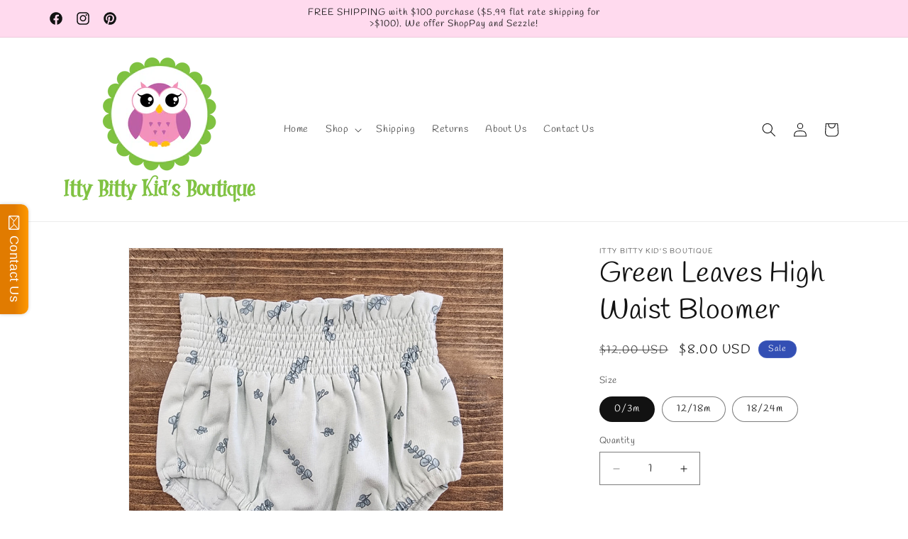

--- FILE ---
content_type: text/plain
request_url: https://file.zbcdn2.net/204/292204/633655_background_image.png?1529596797
body_size: 111829
content:
�PNG

   IHDR  X  �   �GV   PLTE�ӡ�כ�ء��m�5�@q6�۬�ҙDx8�ۥ�ЅEyA�Ϟo�`;k1.W(6d1�̌��s�Ӓj�\]�T�ר�ϔ�Ʉ;i:�8�8!@3_(��|�pO�D��g�͌*Q! 
Q�LI�:(@qAS�Fv�c{�[y�n`�[��t�˗�*��ԉ��x&G"�ǎa�Qt�Z\�I�ˁY�L�ג{�h�ۛa�\h�R1�-�H�F4Z3T�Sm�h��{M�@g�bt�m���[�Yn�Sv�y,O+W�TR�N�߳g�W}�v�E�t�Mj�k�<�~��L�J��~��ǽᵸߪ��]��x�S��aW�@�7�r�i��d�_v�y�lo�H� k�(~�ɗ�Ϛ��k�J��`Y�_o�r�@d�e�%w� a�S�!r�'�0��Oo�s�>JvHb�j��;��7�$yc�H�!-Y�GT�X�*x�6%J�Щ�đ�)o�ٵ�	.�X����7i$�I�M~Rg�C�Է�^��!]i�4b���R�M�P�4�7��EMb[�ww���Bw*gXh�U�ޞT�m�6~�D�x,����.o`�9�4}h���7~GqW�>��f̧P�c�n�a�y�ϥ�<�V���p��>fH���
�J���x��֓FQFR�,iꦸ�J�����l}��ߺ�p�Wئ��c����͑��|��Rk��]�Sy��ĳ1gdyJ�jr�^]�Z��o��z۞?K��w�S����|d�����ޚ��~D@�AdC9/���~,3�p�b.,镞syjZU7�eU�~��?Q��{�iv��g⋹���������yaD�������ҝ\^� �%IDATx�|�KH�eǏ$�.L��j*� /I2έQ�����T�T�`DpNQ�����#��e�J�MD��MPТ@ڴ�E0A0݃��{.��}�����w.��9��?�����M��k�g�}��[o}��wjH�L�g���������~��m��������������:t�е���R�tL��ڼ�����������@��/�Z�׎�t�SO=/���C��"}�)t�Sw�x�W<�������]��{�W�뮻fu܋x����t�w<r�����Ɔ����ݵ>���n�!��J���#7J�<�����ե����$��텅%iuuU/N���C�W�����l�ۓ�F�n__�^�u�_y��������@ggggow��/������ߚ������GФ�n�Hy������'N9r��6!���i���߸?t]q�:'ݿ ��2w��K/�tg�����p�uS��Q�&W�Tq����������[X�
,�d�E�f�$k�V�^Y�_2�����=���e{A���d�D�dJ�j��ZЃq={��V���`]h��J��q�	-��C,`WcX�[�X�"K7`�N���(]yظ�]������X�+���ۿ����ɑ���m�-\qV���5(�&��~ĸ�(X��V�� �
�+�j��+��!��d�`�AXW�T��Uq��~�M��E�X;�u�퀕�eX�qmܼ1�1us�u��5d�u�Z���w>���"Kh=�����e��s��ks�������ܰN�Y7��:w����+����9��g}w]X��ٳ33����o�?�$�:t��;����ƧX2�bV`5*�$�R�H�嬡�fY\�c}��kgO�\b�=2ڮY����t�ܱ¯��+`2�����X�`9Y�n�_�a�c��r�h�J%Wo%V�
X���Y���ª��K�K�$#�P�U4#����%Y�Fh!qe`�?`%} �>йX�V�,^���p��J��
�2�˰ +KF(��emΜY��O=%��$���!�u�3�
Y
%��� \m���I��U��8�YP��%�ݐW�+��� k"�t�GG`I���P��&�
â�Odoz;���*l��Pv����U�
�j8�ש�*�*1�P�ܮ���p,��1�h	�CŴ�-�DՆ��Դa5��FV�*�H(˂����V��`��
XfZO]햕`e(�,{�pu���sfeY+3FV=e+;Z��U�\���q�`y�56�ey,,<�@%��W�M�^���$��"�`�=���/]®��[/�	�J�`MZ��#7�x$S%�j��W|��s �9Vp%�+OR`��u8����U3�%T4Ъ���
���
Z���š�bkJ`��p=_)�+K�XC	�p-?� +-+�
{�:�*�;� ��.s��z��Baq,��[^^XgF��-װr�)�,^���:X������U��ȭ+��L���~��$,��:�g�u���������J�P�,���br�0,���ĉ�#BK�uB��c�G9���,<�^y�.�$����ܱ(�����*�XA\�������B���R�r¶6����UL��Y�U��щ��uw�e�m�$���QBd0�6�,W�X$Y�X�e`�n-?�bh��a��@k�{��Us�����, t�2�
�"����nJ��)����ggV��?��������W9Y#���ਾ���Npy�e�p��34������g����c�W#V���XiS5��Ċ�\�=V,b!dW	h�<k#NPu��1'ˇOzކO�`{�G�aY�Yϗ0H�J�2^m��^���8�0�-�p9��,��FV���%`�,�Fo��pU���òp7�:��P\1>��W"+�c[�������y��\�Xd�F��օ��� kd!zFo#��Ab�Ġ�:qB���dF��k�(sw2���t,�L�5�`Z��8�{L%WM�Ȳ:]5���=��	%Q�t�9�t�Y���AGMQ>(����d��X�m>��e�rVaY��c�ò*�VL6H�
9���y���ܱ�2�C��,z�EBV���>2����/�X���+5w����J_ıdP7�r$��%�FܯNzUm���D��XU��yNMP�:���XaX�#�X�U�iWů���V��*��b��^����Z�k�Ǵ�r�DhMOo؟v�
���X��gY�L���9�PXYVQ!k� KT��#X��Ilm-˵������y!�J���bE��S�%�H߅Yu1�H&X�����`�8�_�BE,�E���)q���!`�Z��W�rp%x��M���5���OMȯ�Y�#�j �GB����X:���cUcp��Kr:Vr�[�Â�^��qa�ß\E$,�0��x�鴬UYN��X�2�X��n�(���c�'�9���:[�,���c�ò�]�֙3g�u�-�S��dM��v��TjVm��;�,�²��O,��-z�!��1~��{���J���,˱dY֮��
���"`a�� ����AkB�0��R�=�`�c�"}7�8�G,2��b9�a+xB�U#������X�����I�Y�G����}���$X=)��֣�;փ�&YBK_1od��XZ�8V�d,���B�l��-RaZnY��G��,��faKn���%Z��,�X�
SV����;�斥̆��W��`]�cM��_'�bU�����0�V��&k^eX靳�{�𙜼I��R6%@�"ks���e�Թ
�ݱ2"�)V���QX8VrU�J�V�3�#!dXGү
YHXѠ
�z|��	5��#*j�m���kGX%}/\q����)�*��j�Is,��I�����Ż�@Ǚ٭٭W��
,��`A�&v,j��2�H��Ĭ��w.N�U�%٬i{��AV�Y�ﮓ_�*��erG KX�4:xhBx�g�aA�{I� )�5� ��`��G$��u���UZUW����s�$�
[��$X�X�fY�I�z�̲�,�	�h=��"%�.<�8���f�����"Շ,�jEd)�-.YY'���YV�������x�UEVq,��hh�K���6\qw����
X�?nX}�X�� U�̯0+��`��.�f���ز�,�5����dX7�kP8݄��
�c�&ݱ:p��RI��J�~�w�r	��sm��z�u�r�KM�\MÂ��z��Dӱ�i�X�YO��0kZX3�\}¢���*��ű�eL��Z@,�:(�"�e�t�`�ƑY��Y�U�@�APU\�6,kl	9Y4=�ű��,I�0+�-R~�~�K����]��3˔�D���/W\!K�,��ћdZ���hTt�l��"sO�^���R��Z����u��XnY�X�ŷ���?�䞂V1,�aXűȰ\�0.�R�-`��9±�*��:�c	&CQE�hH����/����Y	�X趕��$��	!�,k1,+�Bx����9��(�
�Px֙�+Ad�Cp��ж��������j,����ZþZݱr�Cb����E�<��p�Z[;�S�KW�_m�E��\M&Y�eS���hM"2��<+g	�®o�J:�aC�u���"�Qe��:W�X	֥˦�.Э�6&Z*�ʇ���,��
�<{w�8y�*i8�Z�XǄ�C�W�;=}�dd��Uq�P��,TK+�^p�Z#�=�P	���m	��k�jYGgA�G��
��R��zm���:X��j`!`"��0IiX���	�L����\[��Ͳ|���2z�/%����*k�iY1P�*$���Ӱ�L�U��dJT���<�*\����J�K:o�u���~�Ç?L��UVa5��r`�Bք��(�R�XX��r�(d=>m"{����1�i�Y`�*��*�aYR���	�2w���Ǳ w| ��7���±6ɲȧ!���k��9�0��9�冉V�WH�E>��<�zE��auv�R�k�_-(2O�ʰ�5YF4��9U��¡��t�Iz�JMdY�W��SfX�!לVSsaXaY`��z���?��P�c�e�z�� ,Y��B�`�p�w�w���t!XW,�*�ugò+Z����VwV�c%Dȹ�x2ɲX��P�@���+�-�fLGd�fn���L�V�}R/X��읤&�:��ˊ�dɰ0�!-���1Y�����A��
�-����XɕȊ����(�T��*u�s�z�,�����h�V4I�XL��p�Ҳ�:Z�����[5X��e5��Qba����qk�;ބ�MrǢ�e~���O\e��^���''W���fc	�/oY)JyU����e�a�f�9�Ǐ�c�G,�2�*`5VÂ�*)�d��j��ɺAk� T,���s���DC�j֮林�������sc9��u�cy�N��&9�������,V&uԆ:6$�{�y� � ������ё��,����OsM����ȷ�Q�N�*��a�V��X�X���a�P��_	��X�a=�J�j`��XE$�䰅QUT�
�:2��4��X�K(�5��/��r,��>babŗ����y��q�t�h%X+5�&
X8�Zr���X9&�ð�j|��ɓ/�|p��d�U��9֡ 9Y`����oX8VDB�^�-X��J���p���\� ,-�a������[�D��,�YA��t�&X4v巡2*�TjV�k��k�� #�,	�������
�.M�1��c!��	��zr,�Z��x��X9*T �5�i���R�5����L��OU�e�{ש���*{*J��aQ8
�ZV�]�NA�`(��T�0Ê�_	uwB���W�KW�6@��p-w,���,�B�����T��dq,�Y-��ؕ>��K&�-	�3��ţ诤����X'�yO��	��COݙ,4�l>g��Rz�F�����)ݨ�~}��Θ,`Q��~<� Ǻ-r,Ȫ�XV&fV9�B���iއ,㊍4�j�W��4���*���.� K�v�İO^w�5����ŋ�,Y�0`M;WR#{��n���� "k��H�c��@L\��o�������VZVa��R�`��pZŲ���R$������k��ӧN�,��[)�
�
Y��c��W�+�*dQ(���Zol�*paY�U�K���{Չ���²z�� '+�2��@d�4�R�,kU�����e�����R�j���N7K�(b�>|�ʙ��yQ����ˀ�e�i���V`aYF�s%�p,u��J��tلN��
Y��Ar�^�H�ji�\�V��T�e%W`Ł�Ʊ
X����j�[#k��J°"��X�B�	�&WJ�j��`��4���r��4����t�{ӱ<�b��8Vakl�ױ2�Y�=�}�,����H��ށ
��N�UK�u���a-����ES�B��.��6�K�W��}�Kd��*�"�Z��J~W�9�_�Ytd������?��A��U�V����ID𫿺aV`%�:5j���*ˢ�����\����԰Hۓ��ז^{:�iYF�:�9�Y��+�@@����˺�t����eV_*�+w,Ed2w^Tq,&�P8\�}������.���:5��P��0Sw�g_~��?D�_4�:��pk� ��Yh��"k���Uۑ"���3.lu*U���P�X�]��U��y�7�����`+�J�J��.�*��؆B���}�
�:r#����+	�fD�C��]�V�W�t�������Nd*�*`m�SO�(<*<��W��3.���7�I�&W�Y��Ұ,��$k��z��;���UK�Qt
�j:��U"���^W�_��C����E6!��6�`M漎sES��ja�E����H�#����цa�ڇ��,̫	��Ȟd��F8䨣{���]T2+ZV��J�B�VE���%1������Kd�К�$ˡ��"V����1� �U-G���Xe��/,*\ȟ,bPi9��f�`9Y�X�1r,��p���3!�IsXV:�rL���/_İ�y�~3�X�wƔ=�,�WE�X�/�\�J`���t�ʰZ՘0� QO�Es�|����PLO�[�ؖ��`�����%v��1�6���nY�B��7�\���
7
WKr,�
��9X��������J$�Ғʐ�V�q��9��d��X�4��:�+�%�JǲI`�J�,��+��ll��I����X�j�:	�,��r�p,۬1��H�`�d�,+�E�!#�9�%~%J5�jrTtI���X��EN�������N֨�U�!k�ztY�Y	��WH	���$��=�
��Z֒�¯�Ba�-G	V!++1*�R�T�G�
�f�J,��C=��o��0�*ÊX89��lv2�t,��u�
���
�z?�ZXh�*�n,�H��fM���!��n��+��*T�U��´H�芍��T��N�_�X��N�,�������ǀ�~�N	��]��LB�e�U*�\��#�qй2��,�eXe�i�&X�X����S�eZ�Y�u/��X������]��>�
�б�rC��`Y����b��;roE�>����AF����S,�Hh9�UGұ�ꔚ�E$u����%��e�U�+�.4�jTɡ<���O� ��n�S-�a���w�9¦._WdU	�i���*d�6h��24/�s��+�u���J,��`�R.�,��Q��R��E��&9V͗Ұ`-���l�@J���ԙ)T�taͰ^,��X��cu�^��u�AV��ad+���
,7,���N֪{g� ��=�2����uJ�j��,7tZ���x���Yg���,�)@l��.���.hQ�?Z˱�W2-qa������ KG�����t�}�]\InYk}�ɢ�{�#�����pU���c!KI�e9Tvnp���bX�|8��hbaY�U�^>]�r?��5���-�Q��(��xY>��cI�X��6�M�nd��L�[5�z��:X�V�+���Uݱ��Hͯ��H}a��4�I�p,�
����	� T�잚s�`
�AV�޶�]�t�ɲ�[��א��dX�
#�n���:LXVnv+W�B�*�����5��`ѵ����6ba	��(]��
���Yp�z�P8��XA�<k�I��j�0LkxJ�:�Z�&],���f0TH`�e8`Qu'��U�`U[2�`9W�u1�7�	1�*`�cQt?%�����IV�l��?l�%��A��&	MTFCR�:W����WU(�D�$��'��X���f$,���W��2s��K��}�����L��ܮܱl�m�K�$���_�����39Z]0�'�c�9��9/�:�c5��V�b)`i3ASZ[_Whq�hAI���t̹l�"��ܶD0��U�w��)�8�~]���
Yk��!�RZr�%���g���֍������T��ê�&�S��W���e�q�]��UdYůB��e`u�u�#�&Y��RY
�r�QPX9X�N����W�L�*�㐃�/#2,�J8�@+���T���]��5A#R�@����& *I���`y���0�`���7NV%Y\�[޾���6\��",k�j�%�a��s�j}�N,�R^B�G`I�}������&X��)
��%����ՎJ��u��J�YV������-�zÈN>,$���,7��� ]�=`u:�
��׽\�c��>���-�$Y����z0,T�4�����T���X� ����^��u�v��U$�%�,��g����K��2r�X�E�a5�j����V��Zv˒�e���(�hq�,d�U	��"K��e]6˂*����P�A��O�:��,�խa��%��N"U&X�XA�y
��Fږb�W����F��j�X;I��O�,w,,K�ObRBXd���b�j��r�h��p,#ˇ��XL&�e)���o�Ҵ���h����@�wIbY���U��3���EDd<Y��-`��Y���Y��]ڞ�.ZXX,��*���a�e�\�U�UbaZ�e�|WdX������$t�)�5J}A#��P7�J�-�*\Xmu�j�њc�`(��P��4`1npu=��8Xɕ�V���9���h�kXI���3�� �Ҵ�|U�c�şv�p,�55�dYvȚ/	|��d5�S�aϲhF	UcOhœ�u�$�z�jp,xC�U���iq�D�*�]Hc���r�~� �YQWʉ�\��P����,�v+�˰�̰t��z�q��,ВXJ!�w�iuZ���|Sٓ���c��
��ӗ%Yd�%�z�+�Xdw ��a��X��c��ce����S(���%�D��,�҂J�'���WI��r,_j$aYV�VɣP^�6��d��s�S���~�]��X
`�~)���X�]h�nX��-�Vꀵ6�R��,�HH���¯���M�;fY����k����a7���,���:�E�]ƅ[�z�>犦�G�A��X
�TF�ZNWH�\Ͱ8���\�T��`���\e��S��6��o2�b�eó�E#ݲҰ�q���Hb�ɪseo�cu��,��k����4,��F��%@�X�MŶ	3� �$O� !�/�z�B `I�U-�ehIzX�f�P��ܻF�2dX�P1�/�^�+G3�ri�Ȋ�Y���QH�c���L�5(���
�Q�ꀅs҂�X���W	ALO�·�P��U\t&��&А|�
ǂ�*}�5ɺT,�����"+�&YWC;�b�+�KP�W�><�!iY"k���*X5�r�,�E�n#i7�ܱ2�J_�,��]�kwik��xX���+:������8�㡸h֚C���.��*9Wd�Rr�RE�҉Y�ry�/.-���1��'���U�p��(�w-׀���բ��UR�V�ya�-K=�ꥉL�_#,Ф�
�v�5C�ek�-N}1ZF��0�Jˢ>mnES�t5�ꉕ��O�U�����ʥY\U�C��dW�M�°X������>���$~$$V��$�oК?�(�͑PI�
�s�E�!낚��,�*�r���Ş�,[�ĵ���b�&�b�o�̰�Ǳ�"*������Ɂ��`h�dX-��,W>²��U#�V�:T(oږc�c��:��f,��e��W��,�b'n�,�ܱ�}aO��D8���y�,��#C�)\���3�2�p����+O���n$W�p�u�8O��I����lM*@����ζ��*u҃��ڋ읫�&X�=X=z����=+VH+�� ɯ�+9��9V�p,��&�l�@���J�Rr���jdY�9Ț(X1$t�C����#����kY{���X6���!����`I�L F���&���Ndˢ�X���9l�Z	��gI5G�E�E2^��jOs,��W
��a)\��L$�k��@���iYx�~K	V����3����^Q�e�w���ԆZn�CӦ��������}Q^��L<dÐ�o[*X%�����+Nh.,�F+K���fsWF׎��Y��S$-`aZ6��w��ʵ�u�-�d9X$k��2��p�LO�e��55��,T�oU0�. 6�
8���s�2Zt�<�'	�.��af`�E��E_c�"~ed!�s�9��MˊYgK�ޕe�*�4$Ĳ���z�;X�V$Y\)r�U��\��j�U�J�!aEw��)!R��1��X�8���m�a�b?��e\�F�k����$S:�Ǳ�eɗ�ʯ~�
o��]VWRò�eRR�i(Bř01�I�$�G���.�e�`Y��D�'W�l:W4	��D��u\����k�E!��R4)$��$\��nW7���Y"!$�BPu��o�y��U�q5`�eT6��w���9j`][�J���x\�¸6�j��>op��ju����±L	Q��^�l�_n�ᦤX�"�x3���[EX�4�$�0���C�,k��J˲<`y�~c�ť�Q�3�B�<V�y�w�!�}M˚?K�^qX��Ulb��,����ñ�Y��X��=7>~!o��_~���������Y��}mA2�:^A�CAu��s��5�r��eYԥ�cIQú�\=����,�mk��MD
E`���J�W�FX�B�Bԩ��>:?G+��=53}ƃpd�U=Ų���Z��?���'�Pq�{c���X�p��cEj��XӅ*�N2��=?�ȊK: ��'�������sVPE+�U.�q`�gQ��BT���K?}����`QO{,3+�e�%A�]0�>�J]vu�%�R��۪��8XF�J�]ͬ4�R�*���WM��ȺROp%����Jo���N�q!hY��������4�WC�\*.րܰ&�� �]c�/9Z�͸�-oH�ꍅ���DK�}��j�0�:�`�֜2��ƋD��@+�J�� ����Ď���U���6�膗nr���X7Y�Yύ3�Kǂ+l�����]���x��7~��Ep;�Uy'Yc�"�3u�nX��pEw�&Y�����Xvz�*�`=d�]��q]�ոX1�X��-�_,+eOV	�m��*�{\lF����Q��d] ,5���F&���������cq�^�'Y�h�ŜD8V+g�����-�r+{P]p�{GJ� +<��U
�h<4�*��՘��儆c�L�IY�?~�I��o�X<�Ɨ��B�B��(Nk�����dѤ��iY�5����!�e�J�j��\�L�����3	�����&�bԅ�Q�B���V4jKM�A�(�s�p@]($��Nq�E��q%�ID�E��B�E@\�M�s����Yz��^U*i��˹���� M�4�T�� ˝���_�ɰ��B!U2z�2�V�HEC��P� 7��q5Ǫ��i���V�����5����'��,�ص�tѬ���E�ʁ��IV��Hdɵ�c�Ab���9$+;�����7�㕍���������c�*V��V�p�6uR�]MG)�܍\�h�e]�Y�g�˽AL6���Y�Yw�WH�b�a��v��!!E�+@�m�r,�y�J(䣀�yq�(Bd���%���h�C�	֨8�t��ȕ��+��kɱ��d� +�j��M�	��/l��C`ASiX��`i�[Q�ѳD�Ⱥ�L�!�
�N7V��h݄򫳬R�2X4-� �� �`w���J��VV�e���@���2��;�/��Ѱ��;aWS�J`!}��`�,��X�YPsHG`�X��dY�+\A�`1yo�˳�~��2Z��%.�U<�T4d�"��I
�� <b\�8�ɱ���+�����eXP=Ҳ�Na:�@�U&���[qGn�dѳ ��BS4T0��e�T'K\+RȦݳ�BǪ���-$Y���H�����V��ա�z���"VP��)B���8�W;����xY�b����Q_���߈�o�M��s���ݡ0
��ֹ�s�X�"��w͵J�³��wH�l�l�[��)<���
]ǒU�?��r��J�ĕT�	,���ե�`�\��S�%ӯr�����r��`A&�<�f�*�%�"�R�#N	�k|ϑ)l�V��i����`����
Yc癫���K���4��t�%�vB�˖uJ4����x>�d�T�r���`5�JnŻ	�c�C����ɸ�*��[��E�h��{N$WJ�@�����ZT����FL�P{��!�y�e��,��j��YnX,��v��H�»
���B
���E�ɕ��E+o3�ʡ�Sy�N�@R���I�j K��5���'��ȕ���zBs'��jb�L���׍�����W��_s.�ެ��/��&��cU�u��	`J�|{)ت�\AG)�jDBsE��M��e�To0XD�p�2Z����ǇWQD�
Ϙ�n�Oʫ�erâ0^�qCA��-)����^\����*�
�Bὀu9�����,N>![�K��,sU�������Y:r�;HRFLa0�2V��H�q?��PK�)\x��6;/��ZX#kYVuF�Z�7���/�dɳvNɳ�da�ud�&Zھ1�I�s-2�SMYx��_���R�lv��X��h1TVɱ$��F0d�����˷��B�w
_�}eY"�Li
�&�s �$Y>d �"W�b\�Kӱ����!ŏ�ޡځ��-����F�Ӭ
W�|"ˊ,������"�k�7h��+v��4(�����Dk��`u
S^k���P��oY#�
ȪkJ`a�����k��=�
[Pm�ώk���J��cA�	�{�J�rk�Y|P��z�Y����G	�����^u��u)�}�]߳՜,M/� ��/+�.���R��$�0X��R
�J��+�	�]kb4�A%�R�{z��
ŰL�e+�'�����L�h�\�E���bL`�*� ���#�
עe�T!�X��.�p�3m���5�c{U�R��Xͩ��۰����UF,>�U,�/�*r5�h�����,~���(vUÏ��͠#dͦe��E�V��?c���23�B;VV�c��㒲vq%��V���z�h	�:Y�� �\���"�>��1o�%ǒi��`p\�g^�Z0,��< �"Y�XgX���/��{/7��F��G�_�vG�e��kT[X)�ڸʁ�51V��������XN��Xl�x�h��wx�Hj��z�jU8g�R"M�%��;�	=�"�.��E!���u�Z�dٮ8"�%�J`ɲTt'W�`�� ��*V�W�2�+[���1�űO�e�"W�:K�a���FЖ5�*�������d�+���dX K��`������2���	���;��,WH֩t,ϒ�.�d�*�U7,C�D�B�a���P(�"Z�+mwJɫ,��H�?ٸ�|�Xa>s`UL�\q���!E�,b�|�@l�
��,H��~��*����ȢN���X����WUn��� z�����,k���މ�"V�i��7��*+R5��%���^��,!>g�
��X�W�,f���u�V��Y-�"Z8q�}�)[�t����a��.�m���}�MKn"�
��{�cɮ$��ÖE����Y缴+%�0(a����UɾH�/*����$�64�X�8�Pp ��K��h�l��x�����ؓ4X(dş�O�z�~	*5��_9�+�u�,`�]d	��UQ�KH��zy(��Ђ��E1�Z��`0�54� k��u�8�"V��>���s�&1@�$��~õaZ��Ɲ�Oa�z,:� kY�s��*m�`��kЯXk WP��"�IX;,ϜW�ғr2ǻYW��.�FA�j��]V&��e�2Xġ����h�
}��tE���Y��$XG���c�k.�+��\٬�4Y�+�e�}�5��)~�,a�Tmۙ��:2B�N��X{�f�s�ȕ#ȰdX3�'t�!�z"�B�4�P`���o���"_pn'D���v��u0��jCpu�'�"��2rh.��n?3�+�zAu�x�,�e˲8��גV�ѣz��~�@*�j,:L
+������g�����W�1F�t�*\�G�����t�;����%R ��C`ʪ�P��n��`�e��`�,��vu��BkpE,���ߑc��Иģd
�b��e,��P{#B!��&'ê������x,,0���r�A�c��!�1��$��� �k��ǔ&4f�I��<L\�Ӱ�)X�:wp��@�lYu���v-9��I准��X��+�a5K�;���WF�rd� krqr�_\M�+rdI����0�`A�
H���JW���r	�`r�����d�L��*QRT3���Y���Fwem$������F��CR����:�A����cu:[A�h�
�n�g�1�w����h���IVN�e��؅�U���e�J��8B�x�Y��Y��2�B8�|4;�U�A�,`(��a�%�Չηg:��+�q�ɲgEy}YSVQ7����;+ �,�+���u�r,'Y
�1k(�*8�rU2,��n,(���`��[,���ߋ�R^�1+ݍ�Nd�WS�
��睑�[7�%���V�G�Xg,$��^���i��_��/"u��A~o�,u~5��1h}��z�\�k�d_�X/��	>�7�FIru[��4��UE.�(�ŗ�e	-B�� ��"�$�M�)�ʸ�]�. ������c�����"!,(\���V�j6�2Y
������PzY�,�B��3U�ʸ��j��lY:���t��
X$�\y'n�o�_!"�l�����������G� ��>83���
�����K��=��òx*3R���oZ]m����,\@ɳ��C1��0̃�M�uDݱ",(�«�A�	�ϱ�9t���;�Z��6b�/�V���3W=X���+�yv$�^�r�1��n�=	�i��I�,+b�"[�`!�WK"X�SrTW�j���*�<�XYRï,~]r�0t,��,��.�"�"LWs����N�sfsqw��O����������pr5<�$~󳡙]�v���	�c7n��w��&��Ƹ��릯~`-o|�љ�����3���$+l����5���^�α02�Y���+R�l�dX5�*\�I�"Z�0-�5 ]PI��!Q�zl¥7�}}�@[_r��<��#�1�he��=��*�x��E� �W�[֑��*�j��Xh��I�th=p��U�,��,d	�~���=�,9�U\�� Z�5���O��ϫ���ݩa�%Ѱ�?n�<��s+{��-eCpi�����^�,h/uK���5hO�?��-�+�%��GE�A���4��~E�<�2!9���+��9�%��f4�:S�([Vn@j�8P9(����$���B�����ɚ/-\L�n��\�����`9��HVl�����D��GΦc)pչ
ê�ʃ�IU�ɕ��1��XiY��!YJ�S��W�%#�J{���9�\=���������BL\�<4��#X�ykuc0&q,f�R�E���}��SH�nX����㏘`)���z�X���a幒t<��0y#����"F&a���r,T0�S�ǔs2�[�fNM	,{V3{��G� ޵J ��鐝���J�%��.��f�%���1W&)뤳t,��A�"!������G,Q��
Y��)t��X,�e��)����6=v�n����ձXT`��c��ى6����0y�`m�,I��\yx��'�t��ۯ?�"X�}�7�o��E��gZ�+1{I`�,Ip��(*n���34�2Y�^�R��`%Y��Ux�
��e��T3�:���w"#P
�,�I6(W�WsT��c���gQ�J�+�(:R�[�'<�`E XN���V1����-�k$Y�,h�`]�P�=;|�m����{���ɂ^������i�x�P����&�´��͟v��~`Ar��w��v,dY|U�p�4�y���i�Tk�5��[o>|����Ur�SX��y4ɻ D>��KeX��R�&�2X�\Ѳ0�ß�eI@+^&��,{��w��0��5��/�	� ��-���L�(ohJ�$�u{xV�g%[�+T$�Mg��Gµ,W��U��4=Nd�uE5;4�*\��>!�4Y�;���Z�lY ���N���Z�n�e�a��X�<N��X�u��b�#.Sk�5���Z�.`!�QC8���Χ���������Ç�c5dYD�p�I��c�j@W���:�`���B���2��$fY-Q��'V\�i�b5�q��pO�(\"K�)�8��+qEǲ�V	�B�w�pի�B�i0;t���@h�Xa @�
O2�Șp��̕�,���nI֙�Yв�U�Η�����
r_�1����ߞ��Wvh����:�S�Ȱ�S�	&Y����5r�Y6��B��'�j�����|���7���c��<}������l$�L+JX�Ӳ�C�)t)s��{���JdY��%��%�V�����Y�n`�C��W�"YiNh���QD =���h�c��L�u �J�p�D�꫑e���۱,2��"Y�k=B��Xβ��^�ߎ{�k�s���L��`]��s���Yg��U`�Vw�# �;'$?*��)l�u�X�c+��v����`�L�@�^X�Z�pE������q8(����lX���\���$������`|Ҥ�:!�L2\)-�����f��V-��'��6V��r�/yI��:Z=v�2�KW��,��W��Xʱ���\C"��0�eH��Pvc>�t���~��B7�M�t3+4kSs"�oIM�`��B�`A�dp�(��HX}�as��M%��h�����y=s��93-���o��=�9�=�'�A��g.}���aY�����R���d����<��c�j�u�x<�+�ʲ�����J,�������(����(Je;��[$L��/�掌�L8�WXf<�sʕ���nmiq`����S �t6�&�����g^�;54XWƃ��2�
E�Ry��/-O��	WƖ&\+4�V�84�
D�+�n��P�Ra����l)Va%ՓE)Z�FK�b�Ȣ�̥�-�]�cV���6��:Б�z�_gv�G�,+`A B$�'X)�`��ۘaX1H`-��bx`	��nmM�w	X�2����*ϖqeve\ɾ�Kk?�I2:k�"W!Y-�S�JM��hX����aF�x�"�Y��̜	�P_��4�S��hx��XA Ĩ�,�6�Y�"R0-���r�fXwXz��;����nɕ�B�l/�O�mVx�\}��r��g��_��|\�E"W*���/��X�]����ݧ�޺��U��"ȹ�Ԕ��E�L�Q�`	Wŕ���b�|e!K���յ5�Y!+����BY<���0(�-�)�&�Q����h���{���Y��/X���p�ԭW�Ʈ.Q?V|��b�(Ѳo��ѱ�T![���`�e	>��K�P��)��!�#K�H�\�!Y����sB�,�DB!5+f��b����`+�����F�X�] AL�N������kڃ%�E��t�{A�K�� <�������ChW�{rx�x�`I�8U-e� �hH���4��<X� �3E�
�:����u�j/f�&;�H��7,s� ,c*���ųȕ��]I���kx�'�B���;��!�`(v�!�sw!k�Ѫc7��İ2��Q�I�eX,,�@�En����ь<������,��n�E�"(�N��^"a~&�����d��0�\(r���=8��j`�V| �'K�'WF���c�a��jK�� ����u,�\qTGYX>X�R%O'b���)Bv�U�$m8(&Y��]}(��
�	g���Wo2� ��[��Q$�U_��;��,F@��������fy�#/3,�^YZ#Y/������"9r�˂����Jy�$us��쳽 2���5�Me�,D8��
��J�/_�=��/��$�z�XQ��|u��HH�]�ZC��cX?33+�xr��� ևB�.ɂ|0�۸���m �6yo��b��sP�<Z�� P���IQ�C;A(T<IH��Fs��*rc���S%�j]���pE�D�M�Eה�v�pU�:B��{H���×80m��������_�S��E�)�u�i�=��E2L��'���ʥ8���]ym��I��8�bY"�_�5�r�`uw+X1KR{"�S/a]��r&���1	��c	��I&�ʬru�BL�M��\y�\$�hP�L+Ut,��fXޱB�2�j�W��hg,+�0�,����Z�����ҙa�X!W,7��.�=�kY��Ad��F,�אe�b���C�����#!�� ��*U����X�TWYl� Fsk&�ḿ���9�*��GV��O�`��+�(�����N�7N���<۞��e�\�..-gS)8c,���C(�b��~56�(Y�T˲XhDTZ�2�,���7X�ay���9V����0�jC,4OY�n`5�.�X��3( r���A����8�2O
�r^e2��ť�%\�-xuj0�]7ܯ�H�} K����X5��B������d�c��15��V��G������j.��(&������̯I�F�U�}�I8
+ɣ �\�/KuK$���SD��{I70K�⪓��\^Y���HE�d4:�!\+X�/x��ם�[�ci�ca�hQ�v%/J����DV�Wa�n��pc[c}�զ/��Rú��?�ay�D���V84�<WjxV��0�@���X^,e+��*�X�xJZ��-|~4�����	<z�)��Q�?���Ȑ-#�܅Ou��E�*M���528�)�:�m��o�:E�p��oF*��j�B�{�R��X���WX���Rb�4��3R��
�:�`]�ސ����,O�:���N�,�X��R�
k�z��,�v�J��Ο/е��&��X1��ޱ�� Œ��pCK���P�9T+r�����7_�4Y���*��*��s���P�Pj�re_-�&˥U<�`��Cx��o!��"�E�!������)�FtO5,-�Lw�gGz�>�g�2:�w��$K�P-�fXPD�@��j�W��J�`9 �J\R)"�"XVj� ��-8c�҉ ��0q�E$X�鎎�0�d�c�+�+5�myWX��I�x���n���r\�|j��>�*t,	�+���p �� �_�qm@
�2,���ĳ�S>oY����a�;P�_f�`�Ա�`ݡ�.ɱ61,�@��h)XR3֎H�����������1h��괐u5�!���i\$4����p��׆
Hޟ}�gpjꃵ�:�&Z���X	]�iI&`Y���IC��Ş'�����n�v�T�5�֐Et4��hyq�U�`Y/�]m۶\ͥ2aXc�d�xW��X����+\}�xs-�ޡ%�Em�&&Y�<ݱ5�pA���;V�Z�f\�[�Bk6�%X�s�p:%~�����ǒ�rp�YA�],ʶųd8�r�`�%X
��Y��E� �E��E���+�%����c�-�6O;�gY�~��]Jǿ,�-I� ֺ��35��k��r5�ʀ,w�4cY!��Ģ4Ҭ� �� �:ޱ���\�ƚ]$���e prXm�8qqE�B�>�h�;�0�����i２�@M��2,�e�Ƞ3�T�&XL��t�X(,�<V�FAv�9=�.���1Â��Y����J�
//�Zi�B��Y��M����,�M�,���S�n2��	��?��?��؊�s߾�?��?v���G��b
URU�(<�E��[��g���pb⃵��=��B���J,Z��=!`��,�c����X�,66��ݒbYu4*�`3��9Q�? 2r����G��?c���w����?���\ X$�I��U �|8�_i���į�.�X��c��{��NX|�'�e�!���2Ų�Y�,��h���b�j�]����,˱���<W�Ԑ����Ţ�#��d5 ,i��о??��?��bw���,���E�֩BA}���
�%���ں�;w�L!.U�wC�U��\R�B:��a6�R��3
֓Vk3�*��J�uN�_�S���*�^ƌpծ��p�w�q+���6��/{�g=*"Xg)Xް���h�]Q�QDK��0��2V���d�hofY6Wp,�A���X�e���(��f5\Re= � E���B��ɲJ���+T`Y���X�W�`��)m��'P>�ᛝ�{_a�V@J��$XU��_|�Ş*��EB;Shm��C
YS;�ݵk
ZX�H�=,�gr	T9[�)����le@V%��X���`a��3���4.��F,*�]���b����LE�����Hf	��g_{`` ��w^���,���3�\�M!@�0�!O�O�ͱ��p��N�� V*���Ѱ8%d�����S���)z���°��s�@G�~�`��P��c��=̲,�W��O�e	X�#wB�����줆���S�z�&�((�����������\X�4l�\����]#$�`��,I%X':Y��`u=��X�(6`cUXq�j��V��VyɁ)X]��n���o���~�i����M�Z�jP�H�+�X�J�9t#\K[�V�* ˨
��Y�{ �б�a��s,DB_rp`5��$s���0�1��V���5�
��Gˁ�	Z��X,g�fYtK!��0�����Ν��c�3�~�gm���\�>�P`�V��Fx2�p��l5�b�e\1V�W�S;�o�`8�PYW���d2QMD%������s�+嵯��AQ3���B)��g��p�p`Ŋ+�hC��Ɍ�-H���۵���}|��fk�o@K-�}!�
Ͱ,Œmp���H���^�fd�B�2�D��X�+v���p��;���H��j�Iԁ��`���hmD�aURz�-�A��p�6w��PX֙��jY�� �q��uX�X�ə��׹WXK�"��I9��G"�R���+be����ozd��] `-UXE��}p0ݑ� XKX[���3�R���Jy�@V��^��rҢ��N�+���>���h�z���93�+��eX�8�| ��9e���'�\���&|�C��h����s��{�	�m�0q(\Z�P$I,�\Q4�&�I��X��̱6A�cs�2�b(T���D����EϢE�+@��סdr`���L|
��iq�ֹ4��l
K+�(��U���-c�+������.%kd�� �޳QKy�3��LCssK%�;�
y ��Jqlg2���)V�.,���UK������>���h�bW����h� &���B-ˮ�Sw��>�҆G�?e?a8�;_OV�ja�X��m�'YZvוgI�C��	���gN�vC�+�¨&��˰b��XY�\����2Y$4��w�;��`�������CPw7�>J$�!X�������!�+���v+����$"�Al��XwV��n���F,��5éeX���j6��Ck�����E�~'X>����X����W���,貓���"*X�,��}�����'��b���_X�WW�Q����:D��d]c?_��P��A[�C�EB�kEJ�L�/ʰ2�90e�>�@�o�aDʸ�4
BD�h���fy�4,+dk#�����{�c� !-Ko2Ŀ���q�(�%>��3(^�.�g���;�P���5�ϯV	ˢ����-WV�e�Ӳ��/��N]G�L����H����z6��ͱZX�\r�Μ�X�X1�b�M8|�DÚc����bX9��$K^#��j�\,�Ho�|$t�#�4h��L�(
Ȃ�Զ�ՑK�Pu(��(���HS'H�[|��[�8СnE��,�2� =�_�XA�ѱ��e�+�ɻs���#����X_䐞ȩ���L,6S���X��{O{w*��vwg V�J$rB�,�
���e����������`:%`%�FvY+7���y��#X% ��ؗV����;Ȣ�F���kV<>�j)=�%���7��7�U`��`	W<t���a~��E�΂�|,_�U#��XhgQ�^?�0��P5���~D˰��!VL�Զ�̋��D�,o�i�p�pe��6u�`fx��6�+ؔu��A������U'n-��<䡦���?o�e&�`Y�옂g
�UhOgp���ȑ5��!٪V�f
U�:*W�@�E�%�m�X֙�X��	���'� Y����� k`upI`-UJq�%�X�8ˣ̮�W[���-{��k�E_c$D��Y66�������������u=���ăT���ZƖ��,#K#X������	@l�Ѯ>�Ȃ,koe���N@���yǲre;�C�
����l��$���b����#X�4��o��d��LMc6G���¡�`Y#������x�!Z	%ʕ�ly��i��=_����߅`81A˺��{fw���;ZQ%X��'@VO�Xwk.�D-XCC��J�t�8'�P8,V���⌐�P�ߕܙ圐��<�G���Y�4�9!����JV�Nh]��b�w�.�+�*ձ�����P���qȑenu,�������X]�ɓŦ�B��<���.M���)!v
��N��x�4��$�XV'�,v�Ӝ�|��6��|&��/Z��
�?��-kՂ�$Ȓp����D^
[��h�
�/���ޏb֗SS��R�gw>{?cak�pv��U�e�zD��*(��$�����wj��FeGѹ��3��e�z��6z`�9�(!��p<$�t��9)����Υ.��:��Y�I&jاFA�}?�����}��� ��߮�~��~��<04$����ROcp��
�$�������C��Q��Q/V<��b�V�"�B|d����=��<���`�`}������?--�iI�fs���r�ҹ?� �� YV�i"��J�Z��,�r�J���"�E�_{��f#��l��	��Ch�s��h�UL�R�M��Y�$�J��Y�6�B �c���[�<YC����#[��_�6j�;X�����fQ��|�ɿǏO�XVm�Z�5�,6Ql�,�+%�����S��ʲ~�K��s'����Z�N��*����T���ZXhd ��c۶���d�h�{5��
X�ss�]��m뼯��}w�"��*Uz�j�D$��޹��_��ҟ~�˲w��`�[�	�/rA��E7�Ȋh�V�7�>2�����o�܁+��+�ي�ŝ��\�L�K��®P��F�Ђ+&�̟����?ӂO����V�,�w�A�,��Y۵�*X!N�=��'e���T��}'��	�U�R�֧ �8H~�����u�_�A�gYc��,KC̋ǎ�e��z,kc�������`"ˊ�KU���z �`qyO~�]unlgZ�W[�����M���_/<���۷�>����G�h� ��H�a�-��N���$��+���ǭ�� .'�d�f%t��4�y�xt�Z3��-\9\ؕ�J	
���e����Z˂,dY�,,��q�׋�N�,�Q�몀O�I�Y�"˚+ V-C	�Gy�{�K��j�"xJ��p�,�X86fdi*�t��խ�!��Tr�f�;k3�0��,�L|]����B���
WF�FFK��@���O�bP(��ý�~��!J :���,��%��q`�4D�V1��S\t��4;��@%)����;�ɲ�V��PW�_!���gh~0T=�2�̱�Q��[/��$�J��d��Ii��/,�H�~r�Y�X�L0 �t�f�Y�I�������ў������@M��Y}��%f�I�-��.�����Y�j<:V��`�U ng�l��R�;`�*��a����ˤ�Dvt�H��ڳQ�0��5M���XB��}�!Lk;`E�`���,G��!lv����������*��"'�Vz�	`���'. +���p,��UP�%%M��|���X�A<��a9m��0���ց�d��w�����t{�o�$�e���T��j�T���?�Y�+��X��Y�r�Y|��m�ω-c�&=Q�R����`��)�*�T��N�th`���r���Ã�	XGF"X� V�N��[$
��F˨���thL�wK�d��cfX[wn���;� K��ǽ�yx�ӹXp$���Z�I�,;�=�ʗ�+2�[fY�*�baz�	RA
T���Z�`�m��#Ŋ;1,&OR��U$+lT���+k�����Í*9(�J<�MKG��s@��c����(��S5K�X>���ǎN�&� +gdM�V`e�|"�u4��M���I,Ȣ����H���X�f���
*8ȱ�&��dY%����+T<w�K9��(aX�����g%NS�Z"aY�p'"�����=��]X�b�{��f���%�.�b�}0p�ֿ|�g!3+aE(4��+?����"Y-l	(%�[+U<��E�a�u��&��4�S�S,�!�y�V~�F_�'��y� ���y,�f�O�<1U,i,�#w�>��sc"��Y#��ʔRxƇ��0K<;�8�$�n���K�gf+�e�{�m�����S�]�t�z,�,9V��T,��ध�:�W����-Ko���]s�L�t�mDrZbݳ{n��%�":W�	X+�%����ʕ���"V{��b�p���w�
�t���i�$�ry���4�@���I���\	PJ������SR��eZ��.����L����UY��D���Z�0�K��*��N�5U.�{;0��Οn��*�ey�H	�(le�+���2��.E�����ڸ��V���n��}ݪ�B͔���ᧁE,,=0#I~�뽎����lR�j^��Wkc�a}��})X��� �sZC�j�jB�k^�Z�=+�B�ɂ.�Y�g+\�`����\5�Vȵ�"Z�)���ѫt�&�"�"+��� �i?`��hh�+__�Bd���w�	"}���da	�ZMI�����U���
L���9�:8�g�2Y)�< �p�Ο?u��h�,k琵�2�nۧg���V�k�0<l�B[K�XL��0�rE Z���V����n���ȵ��۲2I9�6Y�R�><<L�ނi���K`�ı�fKw+|sġ��_��uoXkܳ�!6�A&q�n�K�� h�EVʕ'��d��(u-���_�
0=��XE
���㱻p�kW�>�\��W���uE�-k��,���S�������Q
`�X�)Y`���-��������urq��}��w�����BȲ��1�������w�|j0��c�WGN��ب�V����J�{��Y�	��m}��k�;S���=�{�1%�K�`�,�,��C���H�c�m��(�#\	��&�z���|�d5oS	;���a`�#U�[ѿ��Ŕ!���v��>�֢p%�t�����+�:��Ť ���Y*i]���ʠoS��!�j�W=��gg���c��r9ZZ<X�P5m���eO����io����H:4��Ujd�͖销,��nY]s�)Xv0!��V�:$~��9ۄ�ԝa�L � �r�z�XZ�?7[���޹o_�a	�{I=q�]C�?!s���9Y4˰nf�0"KIIw�*�c���T���ZOCyajX���4:Z�pm�3��*�yL���
R�T��+t]ێ;>v ��82z�OX����,#˃al�X���62�ě�@Q��V,_b*��3gg�c�r�<�F�Q���u��[)�2>�G_��Yp�::R��
Y�m��l�+�X�
s�m�V}a(�������?�u����;U�¯hV$���}��%�r=����9�9)X"Kr�B��f�X^~2�xiY2�ݠ����j��I}-\V�j���V �˔���J=j��݊���KĩR`�\qh��+@����J\hޫ�1�?�;�k��Qq�,�Ś,+6]��h�֡����ɶbѦx�,��yp�`��d��Yu��WĴb,��`�
$;W)�	,��PR:�'�����ʗ��|� V	���WMg�+��X����NX��6����ў�{����"uWԈp����s��W���8�_�=ܥM��o`��d3X@��`��P!�<sw�T\A:�0��+-�IV�~���#W�P~��p�ܲ.�G ����ֿ�
9O�� �NM�m�"V:p�mwC´,"�9��"o~Z�f���+��,��b�k���߹��YQ��#=�	�"Y�52s�Z��Y��|�����Y)%J��0�X���MUG�|3��,0 X�v5;e������c'ȵ�+kaq��m`�kT\9X�G��u:f0,�b:gg���o+n�r����E�w�u8'+zV�mB+%AԲ��{fX��O;X���5\^tw�\�RE��G�F���%�WM%���M�_�H��ۡ�EnW�ԛ��"gw�8ǿ�N�Y7�,CK����>���+��ȱ�4ux@�������ұie,ʅ&t{���SqV'�*��ѩ��O�A���5S��Wj#��v���ӛ"rud{������p��\V���,ZK;���Mt�N�+��+������������&{�
9WBk\m������`BB��Px�L�s�:�.$���%wB��R����X��{�a)����W�浐�jr(/{�Eąe_FS�!$���Uo��&���� �6�����Yf[~���	FM���9�������7�O�{�[�
�g���#��cZa�U��V!��U=x�n� �E�5� F,���IR���s�������juP���� ��.�
{�
������;�Wvk���� �U���2�,,׾}�h%M��o�Mo/��94N	rjX>*LR�׸e�ł��RLK��?���3���5ƕB�2�"X�[����Lk�t�X��V:Ht�$q������NY+�
����$QP\�����B��$�c"�6l��?(�o������X~�=ʡ���o�ɑ��A�����E��Z%��"��Q-���Y�sX����o�Ti*�>s}����hu��:��F���4Ǭ���S�߼wo�\_��*�G57�����XTlka��������e���P���܈-��u�
E,��w���a���ש�+��ޭ�I��o"�Z9Z`��
��!+��1.����2�BV�BR�`]C4�����<�J�6v���j�W.8k.�'�O<+��`�^�9Ld��D��������m�k	ɋAY�A/1��X�M��ݗ��9��$}������?���4S�a	����-c�K�a�?B!��=p� G�N�5����0]��4�+�L�UJ��O���*Ց�X/F1��l��1�T,̱,��p����l�`ɮV���b)Ǻ��\\aX�!�3e1;R��{�{/\iDW�2� ���&�u�!x��'%!�R����� >Y�m#Y�R��N�/�Pز=����5vْ����ޘf�e��r�ܛ�B&�|�٥�'�59�vg�>x�'�=�\mx�*���v!��� ��'�U��NfoR�:|��S��]��G�9|��>{�ʲ��{<�
��{/>�0�t��{�	~��ع�nC�I%�򬜦G�$S��-���'�c
_,���F��k��ꀚ#2��4L�eY�UhKP����X�P���-ɱ���*p�i`Y�����U���;<�+����+�V�հ��ǎ���ڔ��.�~/d	,����kn~�ͯ�1��u�Qk�W�f�XC�Z]�+~1��5�&{"#l˞CeK`�:P�V�VHv�}� ��0"�]q0L�v'K
��厕���w�x䩙%V��Tѩ��:pTg�j�!�wj.�3�Wz��}u���dZ&e?#mI��n�PtTp�[���0���Xevd�ba?`�.�`�aV�gt�RL�,�Xb���n�?&��q���s��׹%��m����M�e[k��j�C�Ã��<�r� k����C3�ϝ||�ڬ�C��ӿ�5m1Œ �5�%�\>���P��[x-��d�1k�*��0l��J-˹Z���r��_�p����Qбr�@��u����-oyu��M��Y3��Z7� �L��V�#)?��Y�2��S�N݇��;v�ؑ#�ti���0�b�ҿ�����u@�" $�2-/WZ�d�;���{�L� Kdy���Y�j=5-��,XuL�T&n��]�po�'t4��,˸��B�E��X� X]�aHء@����	$�bC�}#|���j~�@��4��;8(�����-�.�U@������21B���5
!L��e�uv��%�����R��s��Xqߘ+� :V*9�*��J���8WFU���8�[aWp�2�=��\�d��V����˟�z����������/�բ��4�c\O�r|�=��1�
���jel���]`�]�j\�b�MQe���%Y{�l�9P`m�͕,Viя��s_W�@��f*eKΰcR@�e`1�#�W�J==e��m�ӓ�a�X��,�Z2,䆥��:��U0�h0t�.%�Gv64����C�%�A-�<����J�d3V>���X�f�r˒Vp��Q`�j9Vd�ɾkƕ�BɥwP�z�����Xqm���M�ƴ|��n���"�IOA�=|�0�?>5�"��g����ǟ���̞V,�oc��k]�ދ��k��\��kՄ��RH�
q(Xb`mR�e�,8V��*5��I��%�t;�Y��X�¹�������2hf��2�rݍ�U�ׯ��X�~+B�ZG?O�nV0��$XҾ԰����i��H���&�sX��ϝ�Ә���̌��IL��Aqu�7Cy�k�6�2�UnY��B`��ձ\i���*�%K-k9V@�����o^E��PB���u�M�b5��m/�%���|'�۔7v�ZV�J���OM�F����upffttf�TP����u��Z[��]_�̚����eZ�UF��V�d}��8�T?QDCA�>����l��d	�t�l2�ƹC�س����*	,eY���T� �\p����F���u��_������/���EV�*g|i�����3,�D�k��N�J\�a�۠�WTY�j��+?6��9�"�w��_�f+S2@5�˯�
��k^Y\��PW���%r����Ű����B��'Z֍�ґa[	C�H��w
��;Wi�W��w�r�+��^~��m� ��<�o�pYw�X!Ӻ�Z�j���g�7|�'���oq�J���T��Sl�H 0�G�F���1?RI)LTU����̓�8`u�5p(�Y�
US�r�Y'���q�EM���zR�ٹ� V�E���{����|��x��,���jC��[�v����.���mdv�l��~oV�9DB%�+w3�a$��X��j�6K���PQ\��9��_aW�^s���kT����$�K�%�xmv)Q�	�4�E��G��N�E:�Y�&w�4�h�7�Ѱ�'������@ű��V�����^���M���P۷Y�*�(JA�C�t���$�%�Sd`>z�f"W��wߩ��u,�:�(�x�����^n[ђf��XNO���aF6C0��g̟CXF���f*�I4�yV�17~/d�]ݪ}e�l�m�dX�<R����N7�vs�`)�!�������\�.�+@0�1�-��g紘�=�*���j�˛���h���[N�i�Rb;SQ^���U\qX.�
l�xO�ZN��X�R`VI�<��X��.�,]ncv�\`��¤��K<��2�T�̸�¯Vq޶+��
a�.�z�s/���"	�7l��^X�pH�����Vw���E/#�������D>B<u����2Ił�c^�H�2ӪX-�>CV{��9�Ƞ�S���*b����qj�$e4\9X�,��{��X�Xx��ɧڛ�ʜ�p���%��lwhX�a�od�d��*���K�++�RkH���*�+f~��>[���î:���caXp�lq9V,��|Fհ���d�0�B.�B�'��%������\
�J��VD�ښ�
��S�a��8�n��i[�s��!�R(Լ��g�,L��+rZ�ʠ�#A+�EN�
�ݗΟ�����L��Z������c�Q����˟u��)�v��=��A�,}<7{��&	�ߥ�h�4�҂�/@�M/6�U, �!B'M�E�E�C�����> X�(7Q��ד��-DW+�x���ɍ�J��*ai_�԰.Vb t��Jk*+���c�Zo1(����l�-���'n�¸�T)�w�Ї>��|/Cն�+�!�'��(��c��V'+Z�hq��;�~#�E0��0�'�]ΖQ�Ç��P��ݯ��лR���+�b�Y0�+��Cy�ex�S�lU-+���O���gO����EL�{_,R,mLd�ul�ZS�AhEe	�ٌ��1m�u�]Z��5ZZ]�x�����U*�`��ʲ�l�TT�7ǚ�K��
�bXʳ ��ccVB��X�f)5Pnu���$qGVi��}@Qٕ��Ȱ�R�G������l[�.v8D���,dHQ~�j�ZA�+�iV,�! d��t\�,z��E�� ���UjZp�E����������*	?X��<k����`�x'�-+�
��R��=a��z������4"^���iVY�?�·.R����3�s�̃�)�� :B�Ȱ�<�i�LU��Qw(dy�M���� �$��rX`I�-Εʕ�-V&����$�]w�X����,�N+��=��.Mff{vӆ3$���'1���>�s��gO������WZ4�YaU[ K?��Ų�+�ݺ��j%dI� nٗ�%�VX�NeXpĤv��_ܱ�,;��Ȃ����ŷ0aKX%d��N�X"+8`����0�w����# ���>�Xb���իߴ_h=�6-���]JO��J�d��}gV|��l�(0�*`�X��=�5"�bA�����`�ʝ��BX����^��}��NJ�(�`�
��L +��ʶ3�Ff)8��E��2�U*wͩ0��`E޺-VN�(���V�Ȇ
�7o�k7�ջ�kI �]��J�9K*��j���Ҁ�9X������e��]�!9�\Q��SB�.\��\I�ձ�DWZ70�0��������-.VG)��"�a%�x���*��[X�ȳ�~y����a���-�,$|�l���%�XH��Ǟ�&���gi͗B�����uZ;؞>:�nFF���%Zu��FF��u�6$������hF�(�IC0�taYs�E.�V6�����ƇŕuE^����ⶅ�KΜ�2A�[��C���mT1�13,/ayO�V7,/1���;�J~e\ɩ�0�ҲX��
7��t�TL\)�Z�\q��V����Y�wa��Xi�ɂ+=�98?�H�-�R������˸J�z�;>e4�j
�`��2���xd��צT-�
A�/�Pz'�Z?ǵZɚ�v���%�ͷe���Y|LdI��TA����ȩ��!�"��Q�4Ų|�G�6Z����ű�V2�2�F+XR	�"Xۈ�[�^oX��W����d?�μ���NV�
ò�%�U�j`h8pŊG�o�U'�e�E�qQz[D����'K��i�
�|����+?>:�s�dO��~�F��:�.F�P�<�ڒ#V(�5X� ��'��(�,�*�93j&�ʚ�L�B�?�[�ZيUz�Pa�=��F)\&�Z�%���r79|�o��i���Z/ �����#�2���+v ��O���6�i �9����QKE��`i5�6A���YZ�VX���וzFr�[��_[��)��JX<�WF���A�� �Lxޅ:M��I�{�S�s��\�*�ɍ��$�X��9�:E�5�2Fd
�k[��u���"X�c��Eo��V����lY���r�q'�Y�X��W\�l�J�?������tr��2�Z�N�o}��խ��a�r�T)u� ��´Ύd-�"uO٪�:�ӡ�� �t�ا�e��0Ml���t�y9խ�F���t��`�Dc kw�X��t�fV]�f��������D���	��}��F���v����Ы�d*fwg˴a�ل��%�H}X�+�Jv5f�0߯(ȯS��*��7�=<Vp�{Yb�t��;A��+��r�t̿`�GeCň��\7�,ϊ`�XM 2kh�+ϱ�h%�XfZ!$F���Gs(t�b��\�lX��NT�\y$4���Xa����X��F����r����Ű�Fp�c���bZ��^������m�(�"\ɷ`H�9w"o�W���;=Ɍ�����SjL���>�q�<Ǣ�&��*Od3E�,}��(�T2�wܱ28��] +;�8sb��L^t������߼���˱B�ˁ+��$�b��''W{$�%�?Ի�ږN���p<�u�շ��0
���F�/��:����N�;���4Ǌ[<ơ��,-Z��,]�-�0�T��kj���2�r��c9W\D��^|��\����"�
h5ST�ı$������9�������N���t���K���c�5K&�θR�+gF�%1N0X�,�"C���J�Y�P{a�ba쉨�H ��T��P�e�26(d��`��a�����R��]Dr]CP��`U�
ɕ�W�c�+$�m5�8��W��t5��MvL6�m���y��W�+�d�V�2���ǰܝ,�b۶���e�(��Jd�K�*V<��%���Zi)X���P�x�~�`Eǲ��r�7��v��Y�`�F�{;����7�'��} �p}���GF� �|8X?��T�V�|�H�u���.U��>�l3<X�8���%���3<$��B�T�$�s���̲�X��fx~xnV˫���k��V{���7?�w�3�Z}��7���dX}��	+�R����vW&z	~O~s>�?6W�~/���O\!�6lx���\�ٺ2A+pF��f�	YH��y�Y!Wp���!��D!�̿�$Kw0�Գښ��\�4y,<�+��Z�*���Bl��eR��x>���X�$���u���ZJ��D\@�x��'�[�r��te�Z<�`���ix851~��I(	&�Q�NV
�w�l]�:I����m�k8���(���s=�Xl8�N�i�3,�������2(�5�x�E�
�TgR5�KTD=�]��V��s���;9<�O��k����!���ۮ�V���C��\�[�r%�})K���,Ǌ����PH}3�����[�
�R�r��H�P\baŭ&�R���Ri�ջ�B��.2E��$�ja���7��r�b�:C�Nâ����Av��Z��iM	-u���E�E�X�P�D�Vw)�b4�`�ȪBV�8H��E,�X`���U�އ�X|,��Xڀ� �~���^��B��7K���tv�*7�>q�D�o�,�W�B�\�,� \u�ͮX����]`x�E���r��^����?r�Gxodm ��ЕW[����Z�`�W	Y׷t���b�.ñ.s�yi��u9E�@�7D�ܲx�p	+��v�B	XN�{y�Xot���j�ܱV|L�����u�%Ȏ�qV�o��.�NE�<�W$b���Uд�c6���g�2���Us
dUi��3�*j�����t��U���X�RQ�~ѱ�J��{>\�7�1n�{	��fʱk�:�R(kz�*�"t��	���ƅ�A[X��,�ʫ�/_�(��o�^����X��1��\!���ȪUpY�f�ť�h�q�����hj�,�G{���q�Y���YI0�Vݡ���L����4��������
�w)��W���+Kdq!��ק�S.�r���L,��Ա����T���C�6�w�Z���2��n�$�
E�hA¸R�f�Us ���,��"`i5I�,�I�"�aYU�?�6<�h/!���j���b���E�-�X��S>֕�`�&�I��dݙ����f�f�\!����~ll���	WO����O\��5-�e~���x��j�����"�����iE���z� �c��J��zV�e�a�v7�e�%��i�����)X�Б[����U+X�8+Z� KX�0��)H���#4M��F�P����ś?�,[hE����4mdM������Z�@�0��&0�H���Yy��%�@VlP�H�56ٵE�Q+#���;��sݲF�哂E,�uX=�s�����R�eM���#ۗ�C�`E�VpES���XE����:�|4�$�N���x�>�[�z�^-���F`�oH߹�R�km�x\q֋��ר�ҽ?�qh5�o��jY(Iԗ�B���e��X�JX�㙭`YL�_I��
�jq�7� ��y�+��7F�$/��[�&�wYR���&����J[�x��?�e��p��~�C0ݳ�Z�n>ՂW��R��C̳,N��gY�,��(8dZ,�8�N�4:Xʱ������z�范��v�^Fm6y�S�cB�����fm�f~[kJ�B~5�\Y�U(�'v�C_�'���>ҫ'q�]�l��_�,j�`#˒ K��z�R.�;7l8��<�9���Z3�/y��
���7:Y/}�j+Zj"�YFV�UZq��Q����%�V�c�	VW9XV<��S_O8Z"��������r�?�*�?�~P˟����Z�C����g�r��O�]��(�%�0-��* 
-:E��M�h7���V�5I:�fYmnZ�%�������d��d%�����VTU-��ߎt䨖XVw�8�R�2�2�qW��.�ڗ��N4���Ͱ)k�)��G�N��9���N\�A�I��1�u���nr�Nd]}��Wo8�I�h�̕�A��/}��(��J�ҝ��/�h�&H-E/U	E�M�2�����#���zy>`}���1�,w�e�,��#X�|�pų���,u���7>|���C=to<7�¯~���;�¯`��x1`]<Y�Y��]����CK-� �ȲV-�pVDV>�`h��
YYkwVy�H�R�PO���VK���h��b�X���˨QiDX����覙9�_q�H��Yƹ�.$������]\yItN]���yzu�q��پo}�JeY�*��o�������ǥ�3�� �(cy�����
�;zzߒT�(���%9ViL4�`���á�b�ᕄB�p��6�7�"��Zƕ�J��U�+d�p���1Θ��%[��=�B��G��O~�P��Y��l������䙓��������	�JL[�Z�	�lv#���V�]R8�N�'�<�&� ����,�
:�l�V%�ָ=����S����>�}������<�9�� qeg���is7~��<
��}���1�N�;UhO��]��+F����]��:N���/�C��8o��G?�)�#��7W/�9�@{<T?z��_�$~��?��9ƕ��eEy����u����RS��L�������U�ڪ��Ԏ%�-��W�!��6�R���|i�"xK#`9_;>��>�w�z�=.C�������١Ӟ(eW�WW��������5��Z���w��ȪN�>k���Y���i�e�k7�)[֑���թ&����}�������	,��Ur�rl��" 3x,v֖������@h����� ��`�*�H)Wwu+)��ة�
�XWq_�����nYZ;������7ܿ�x�\�[�k#ߣ�XZ�\4q0	�	Y�=-_V��ÿQ:fDp�r�U
�U�,�ʟ�����H�c��L>�5�0�*�O�8���#�%���[G I��@�}�{���ǀ�]6��?�y��?����;��A�9�~���1�5[! ۭLP�f�ZqJ�DG�V�b��<+�	�U����L �F���#���Bo���o��+f����8X�i������6��_�i�]2�l��3�P���XWg�F|L�l�F�L�����C|ᗄA~�W�^]%���x���X�E=} �.,.>����Gi��pH��*����i��ާ���)W�ӊVk1+�|L��B��q�ajY�*W��-^g)8%lq���PH��
��2�-���԰u�;����O���[5}J�Hu��A����ȸ��p��f\��[Kg�8>=5� �rQ}(v�b�4�,���zC8�����@V��*dX ��	d��+;�ۿ�=�g�1�}d��Gr�>#XE��:���s��`	�bFa����.v������߹OR��w!�%]�!�\�S�y�r��,��]�+�+�ʸ�h�녫/ʰ`����%��� ���m���/�,`Y��\!g�ղP�d'zVJVX8��%�b���r¸X�V��b��XIT��Y�����5�*5,��~���^�±�b.��SUߣ��Z�š�|�p�W��B�m��S�e�hǎ�u�V[m�R���"�'�A�)*�j0Vd�qF�Dc܉t-�t"L6NB6��&M� ��q��h����|w�������� Z��=�{�D�3˷�s�NTR���'��[����o�Òc�x�FO�ttP}[�Gx�ѭU�M�H��W�B�]��}k��m�ǆ�4O�
�J��,�l?ꩭT,&��BQr�P(%K�6Jc��LZWSc������0�L$�F,�t~������pmψ�{޳���0�a5ÕOF	�lu�7+*k���<v|TH���7\#�<g���l8A�uw���8������m�쑠�q���&j�q��+xS,�����p���dչ��W�/`E�[A�EBv�Q�y�7���1`PT��+7�O�+�K��z2nU[Bd\!��4��V�ԁ���ݰ���~��Y�.Z�}����.5�n����Ӛ�s9ꥲ-��]�խ�h�D�a;��C8�(@�&ux�_��+�e�V�[t�w��S:��P*$K��j1IK)1��@���ck`��ƭ�Ħ͋��v���g�6���Wִ�вͺl�<Y4�����c���ǘ�U�O�n��{!�\�>=2�Z"�<�56&z˜t6��svl���J� kU �b�ܲDВW,	C�8֑Mu\��о���h�p� K��m�4��N�oz���NO�ĕ�rÊ��/��gXC���X��a(�g�nE�i �1a�N�b"��]��α>uT,���X��=uzD��
�VԢ~�.����zmR�bp��f+!������%�\�ml�����b5s4��K�Bv<W��[��6�dq�B�Xc��]�gK���+�'.�l&�[k`QSU��ʹ­�66�e�M�ȧ�
�?Iu0r$�W�h=27�%����W�Yŗ\���{��eˍ���Un������O}7�	_��0pE�j]]�ZV��-<��'�lmD��gX�=��͂a):��-O��b��[�E���K��
\}�_`���R�
Y����W1Y{�^
�,�j^'A����m\�l8L���=:`\t��>��S_�������y��Q'�SGe�S�

��nyQ�v��g�ޑ��֔g��z���l�Ж,V���,Zߋ5U�=����羇�k���|��*�Z�[�I`����ϧz�<�b���=�)���
�W�*MRO��[�췻YGu�cW�M>y�;�n�Vm��R�sU�*�.��Ѝwf3�Ϟ-�T�)�����}����X�X��`��:'k��`�%�e|����-a��P�TUC��� �2�,�%_'����>~��3��*T������U�cU\XX1[s�^����2O3T�o��`(��<�-uky9�*Dl�IL���ӧ�3e��
�Eq��!�U��l��W���r:5�Y(쳼���U�v׆,�!�-�W-b�a.Uj�j����7_*������������"Pf�$K]UBm�!�oo�Dx�6Z!Y	m���-�4������aZ�հq��}�~���ڙk"O:t��+��F�&�"��U���f?�e�6��Ic"v������ϝZ��	�s4Tݍ,O�B��*�X�ܱ|k[�J;7\A������La�[w,�ʒ�(���(���h�aq����nX�
�B$�'����Wh;V\����Ƥ���?�|V�|~f[�-]
���[���-n�	O�9~���d�+*8́���uG����q�"$bS�i5w���Y��A���N�����+�C�p�F�窕���zGlfK���"��&]��Ȯ\��nQ�i+$�pU,m��`�������ؽZ3ޝ���x4�#J����h�Zv��ܼ�pTȸ�Wxm˶C��[�:At�]w�q� (��v�GL\i�Z�!�Ma���ji�=瘐X���/v��+aӊ�BaV~��=��mc�g�l��c����{��V����rZ�jX7��z˱Z�W�t�X1U0UgW�_���;-2F��!L��So΂g��㲫�lK�E�µd\���<�:5ja0L�!��Ī"�,�§�޹��߆�Fo,d�d���kl;QJʳD�Тy�'�JU���$s6��R�P�mOcJ-M:��@~�-�c��������]�(�&K���mT'�֊��$��"����}m��rQXK4wœ8�oD��ǵ6��9z*�ʨ�긣Qz���8��Ω��G��p� �E ��v�x\�D�c���)�
a�>�h�y��h9[�Iv���M�	��&İ�� �Vwza�!X�z�%�C���[������Ұw��ѥ���{��̤٧�����;���\�H�ǡ�JR^�9�4	>�"�b��^`u� -��;���ղ�Y�̶wm[�d���a�$�r���|Ik�����VS�X(�������N�؅���mx>�Ѵ���i+�X�H���|��c�k#e����Xf�Hl��WM4���G\�a��2�(�b�y�&�taE�������Õt�gɏ�1G��Ŭ�!�D_
+�3r�0�EMu�Ȓ.Yv&`F�O|��e:Y����B,Kl�'�
/
9
{��
���ٸ�v�-;L�Ȓ��F~WݰtE�S����� ˹��{c�
�{�ʗ���
��.ˢ7��.�_�l(���Ni��~��1�U�T
\����"J�_������eZ���"�¦�:�8.��j���7�fY KiMCSi��3��**�Z����"w���8]�P-T���g�� ��V禮jA`�/�T,�jH \���bB%w��--�V�:W�m��fr+̊�C�V�-^��qu��}Ŭ(O�4l��EA��e
�|�;�|K�m�\I_���N�Zp��`Y��PQ����YnX�W"�.-{g���U�i7�Zo[��W��B�r���UF�YB��W/�¶~��/��? VZqDp��ZD<U �#3�ޗ~�_��Tk;��Wp��2�.Vo��!���Y�d�ki�~t��h1�Ӈʹ�utN�-R�C�z/�z4�s�<�aG��nR�t`�����8������To{;��)ܷ���F*I�{Gw����MzS�)V?3�*4�:���Xdѩ�8RLs��6P!U5��
�,k��A�"��M�Q���3���? B�]6o}���M,�M4k�6���^`E�-˹2�\\Q��M���t�2� �-떽�9�נ5l{lh}�~�7^�l+tA3���vq�%��	,��������aT����
��Z(q%=�=x)K��G�Ma�S�\���V3�A��9����7@��w���ô�"K��3*p��X  ��i��V4$�V�����2+��\&��>��L�km~x8�k'w�J��>)�*Q�O�[rw5��ҍoU'ǳ�r)�N挚w�]�Y)���ٸ��5�Q�Ji;\�a��휆N���1�Nm�v�n���s�����o��F�	��^s����)���5�ZW��	U�r��,�J��@�_z�Uk����o�o-�z�gJ��JG\�S���I�0��~UoX�"�caX8�Ȋ���[!Ǌ"C�3״x<��}{�=x�ꓖ�� �,���K�Ԟ x(�"�uےoW?7Ļ�虑:����b'm ����j���ݰ뾝�v<���$t�f�_}հ:�����0��`��D2�E����ٞ�,��&z�ձ���T����j��{�j��}�B���l篗`������Et��\㪱�����G~	����	��ˬ"�m��{��O��%�
p���|��TiS�䩻lx�d�Y8�Z�U(7�\aX����O[�̗,��p�n�5��s}c�J苤W��6�5��ݰW����V�+x�n�[�\!����Y�>���8�b,�'�¶ZeZ��!�$#�;�������}��2=:z�l|8znn�:�{`9Y����aZJ�lQ_��~;Su[HT��X��L�X*�
�[���1N�ɤ�	xec塁ܞ��t:=զ�2�T%�ش-A�ծb�؞|�'](䷨�kgĕ�TQ�%e��F�V� M�	����4�b�]f��\��X������J&�mk�fƭ�a#u�1��93z-X�$Kq�r��[J�X�0�
9X7��e�/�|1���[7���̕��m߂.�
���+&�}'8V�WΕ��ݭ��
�>��dX�2�^@�à�m�1�/hﻞ���G�i U����qc%�E��|k[h��)��{���~��IH\h[�E#i7E��m[�������}f�֖l���8�fM���P�^�|j�}�g��58P�\�01�ё�ɖ��'�{�^��&r�l!�/���tr{�:��4�g�T�7�0�FM)&)����EC��4��eaEsˬ�%�i� �U��C3�ج��V�]jS�$����u<[W#4����zq�%��N��R\���t!��ז4XD�oX��˗.]z�Ջ�Id[w(�'�
b�%E�W(p��ݴ ,oK�e�(dW�K���
���GC�^|x��I�ީ9�~�uu�v�H��-q^�]�|䱇�Ľ�:-�ĴF��,#�����)�X+�ZO�<�N칷%�BL���۔'%O
l8O�@fzz�RH��	�$T��{���T*�lV���9��Z8�$[�u���%Wh�b�hjq�Z���J��"|���� �,���fvWǀ`nn��Oj�|H��W��ܪ�~�
U,�ENg��V@u� U��3�GG�4cYVH�Xq��Adג���\��N,�>ֺ�˖�X��+�^y�����pQ�p�J?"v%�
���z���X&G���f�ł~�E��WneQZ�,��-�R?�g�FZڛ�z�4$��K�G�D�:��(͒��rݗFi�8wF�U+��{���N��3��C���I&;���q���	'4���L�dR�L%U�'�Jefbfbvd&�2�l�:r��T�4?�<~��O&�o�-T�7���!
+� ����(
"�
U��0�h��=��9QHɰ���g���q4é�9f�Qm/�g0k/��#*3y��_�=J}�7��h5d==�Ŗe��ޱ±_��4G��;X�_��k+V��
lK!���;Y����Ka��`��M7]�����\��
Ł�&X�u�|y�T\���8���9�r��ƀ	���5��69�C�-}����USl��E���\�� ��[F���lv�F��zZ�a54���dm��`o��[{l��3u�hENr�!��t�/�g23�L*5�C��K91�!+U�d�
��O>����G
���R����lC����i�-�מ#�7E`m4�"k��#�^��t.��g�9����i�~�ɱ��VT���*��w�ɶ:RtT����Q/ֻ:�B�UV}����a�+)>��7}���<�
��m�̝wʷn���n�߹)�Iq��ze��VL�eV� �B��� ��&t�	BMi�I���ɝ��K�L�������8bbW�?���Њ�K+ҵѝvT�v�ԙ���V*�Wkz���ڡ,�w�I�S��
}=���*i;1����������[�fH��Ӛ��g+�6�N�{i��<�)U��i��D�H���R��]��j[�c�쎫�g�@Dm;�ޡ��Z�u6K�V��o�7�,«���m��H�jtq2޽ǄӱcǴ����~x�f
m�訊��0���h�H��f�C(d�oh�4R,� �Ѣ5t�r��W>�v�kxZC��߄g�`��>$��9V�����+=.U/���`�#�&9YUp%q�􅡴��B��d��6b_߆�'���N�$�Νƴz��0�mo��jS�f�F�em���%����PXԔ���$?�������8َ�����d��\eRp5��fԱ�C)0K�Rd��2L�S�T]�f|��=��frI!P`I�m{0�<t/k�Z��|$�a�W?D
�v�����|͊8�`+�c��mI\1[O�	WH\	,'�9�9V�*U�s��ذH��Xp�d�l]v�5׼��Է�����L�D�w����W��e�źBa˂[����l�� �/(�ܵ"�td�����O�99���хk���¸�L���F9Y���N���<�{vƴNK�4M������D<�vq>�]���ajx��'�p(A��C3#�g�L
YR5S������mStdA�@q��� Ň|"]>�IZ�����.��eb�e����?�N���Y��2Eo���.(BX��\�*����H?���У�.��|��L���j!Y�Dt]�ո"r��;V�s	�o\��b�${�5����@��U�W`�\X���
c���*ؑ��A�u98YQ���>����?q�s~vr���Z6�x�(Q�`J`u��{ko��c��`����Mvay!���!��w�iɱ�w��/���e5�̧�Hۺ]HU<fG&Ҭ�&r$Y9�����h���J��s��eҀ�\k��B�c�V�oߴy3�q����+�s�o{�z����&Ŷ�G�E�AD������	s�Z<H�KT1u-����+^:[�+��z�Bq�ޱ��c!�2�H�(���5�"��^y������\�
�5���"]�a8�%�+����J����+����<��;��&�F �a�}�S���	��'ǡ���� ��ٖ��lBj�=;�9�aT��YВ��G�g;���-u��Tk�T�ڶ:Ѯ�&r��f��\����
C�k3c�1�B6��*g�-
�|����0U�l���ѡ�t����Mv�9\.atm����� �M>6ʭ��B���o���$��*^��Uɫ<�JT��ɼ�S���REW,�o�'�,��n�+�
]D==�8HF�_KP��]���O�2���%�b�\�9WMw��;w��W_���W����/�:�~�P���VL�@ry�}��"��:��$�Z��E֒u�sa؀�K�exMF�%�R��3�/�������ְ͹/��i�O}��5앫�J����DfŁv���?����P"`��W¶ K\l�Խ\$�2�[���0EW|�����̬��n�C�/[$��wv��ڰ��e9�F����W_ˆ�[Y}!k��+n�d�c��UP�̊���!�W�>ud�����Z�|e�����'`u1W�P��K�c�B�8�c�.��а�Ur��+A�uy ��,�/Ƃ����է����W����U�*���+.�H� ��X�|5ƀ�Bc:�TeQ5�H^���Qtʖ��[��;_"L����F�H��m��1D<}��m�&��h��*�{5y3E�w#$���ED�!���ʷN�+�����a�aq5����`���P����P�@Y��U�ȥ;I�v��03^�C{6mnl�O��X!;�.�y�C����D&2+�2/��P_�ϴ���W}�k��W`���vT�GlYNV�}��nU3,�,-��ر�,��ɺ��+�^.�W!F]W����w~��\�e�}V+�c���X ��o�)vmj�o��lV-i>�R	����\����s@�+2���+b"��+N�Y�� GЄ�n�m�<u�g�:7�eGk
�-j�*Η�7aRSk��#��`[i��٩4XQ����tW~hl�c!`�i�O`Ÿ����!��1��*��
Y�T�T�b���{w2_��o�-�6�T�eHc<���ʿ�3��^I�Z͗m=V���
����W��}��*��~�V�b_[:��/)z�:�8�W�>F\!�V��c���+n�
����Ȯ긢�EfR�*�q���? �N�0Ŗ6`��WWI�OX�aї<�lS��i3�n��H��!�s�����Yr�-�/����o�62��#��g���q�gI=fZ�4���{�,�'�������l)%�0�
���T�HyPVU�����Ad_����,�&�x�j�ٙB�cZ
�ɉ��m-���@5U�f����6}��:Hս��V���� ʠ��+�­�DK�˫�3�o�ԣ�Mo�b�
�Z�ú�0,�+�r�Y����+s�-2�Y���\��+��Sq`W�KTPy�.������JX�\�.��<��(?g\�T�,�A����!�Cc��/��sKڐ���ۮ�6��[��-1=mt��/���,�y���������>2zf��KS�xU�HW��Ri�#
~�?I��7My�R�"0QҢ!+3�VE5th�� �5,<4��&S�9R�lE4f��L.[-�̤;�sL.f˩b9S9���Z|��Q��u�G�S�D7¡g�ȃ��␦m��n�v�y ��{��)�/��w���"�[pe`�]+���GPW!	,�V����dw,aU�Mov��Ƅ��~�\ɮ�*�r���J+�+�*����L+�������lOXB��e�I�9"���y@�'	�L6�ѽ�c�]--nR�,=�i���:��i9|�:xf������#Zdh)�*����K�N��0�SJ�Ad�,��`��>E[�A��:��x����m�x�v��Vr3CC��I�-���s��:�4G`��fC��]��9̚>c�1�B������o��*�JE
��_}��+�X�*�cՃ��]X�ܲ�=�xh�Iq0-�-�]v���K�X	q+/c-��ʬ�*֧�ʰ��`�-��d�%`��:�3����k����[���ֲP�6�g��w����0�G�}�A��f�u� UK�t�F�s����Ӭ���7y�ܩI��[���dY�=ԙ�ũ&ҘB�,L����=ʣH�V@���CCC����!d���C��CC�c��`��{q��+5SL1�8Q�Υ��b�\�Ѿ}��h�0:}?
~vT��S�_�u����9�ML$�^�ND����`e\=�"!)�GB֚0 4�^���ز�DV��+��+5*\����?�'����>	�ta�0(��_	,qSU�����*F�m�X��A`�eY�V��,�JÇƊUΫW�#�,&�F!h��KX�ȢK�:�+���f�K7�,{�K�f���ÓZ<eӎ�]'d��84^-h��B�܊{pLfE�#�=;40Pc�ut��5����ټ���]5����� Z�����v'�?��������ꝱ���y�7A|T!�	X�]���Ì��aV��<~�3W��eDA,cū����,�*J��+�Xz��b�������sk��t�TZgY:��m1XK�d`��z�Z�ư���7�+�*�
X��'gt�B���hR���kO�|��<��qBϚ�0���e^���v�a,�`J96.�I��K������K�s�%u� y<����=M�m����{�׶e��Ā�RrF�Ɠ�(" pe,(��=al8D0�zd���~�<VU-�)˗:X�u�8Iݦ�*�a^�C4Ik�+�1U�ط� �|�჏����>���]���~�e���Jv���9XoZ
X̥�֠����	�ઘ+��hW�!+d�PUZw�f���`�a.�,�����ě^��ɴ`��Q}�.�b�±��[V��+a�%������)�|�X¶4��?Z[��8���;��Y�kRy7huE6D�9��%������i��	�z���'�ȳr�T���
�>($�2���xűx8Uz�"&����*��2��ٰq�T�>�)e���g����f��0n� R����q��#����1`׸�N�9ͦ~Zn�57���{Ӿ�a���ˋXv�N���R4�7-�h>��bb�Y��ܝKd-̲Ԓ%�����i 5��� ��Aa%�jd�X�U�ە��;&�����@+nY *����O� �l�|�<��gb�8O���&�T�пw��E��V X���ַ$��������Nj{o�)��������]du�g�GʥB��/_P%TK�+`���«��������Q㋐8l!P������6�+���K$=U�:����+�I���('�x�!��SE;e( �����ɿ<���׬���!��(��r���5�-^|��ob8�B~�<�����X���,5�p�U\F���ŞE�U�N?\�w&/�L��o���W�U��Kb���	g��pb��C�,A� �Xq[��}~;X�g]�����K���D�0Rf�d���%ɷ 	-ڙ���s��0dM��W��}SǑr�?J֝fz��u���F�
��d�	/��)����:�Kw�K`QyX"�R�fX�Sww�i�:��25�BG+	��K
\I��2��UVX`i���$N5z-[��(���n���8W,b��,ɋ��HʳW����c�1����,Kq�n3ȏ���ue +����_���JHΕS�������>���ʱjq/@UOV@+x�����}_��}�����3�)�?�.���̚(>C��.�r��`�4�okn�]���+6-"�������Y*�H���K�كJ�P6��0;HyT�P���3�k�ē�󥲼q56�!d�Z+�Go`>�ac�0u��69�F���A��ᛸS��N� H̍���NM}������XW�\����W�u��"w�@�yB��Q(�tU2��eOX��',��cal�ӆA�؄���B��%q�"TQ���5�\�����z�]�h�%a��T�TT�E����Z��+�P��W&�-���)n���xr�Oy�6P_ ��m��d��h� q����v���������m�sC�BOKs��+_�&�����D�|f �`���CV^�u���N�To(�D�9�*��޾5=�s`�Z�;��M�^�_���|�]��7.�̶���M̝���]w���@�����DzE�_�@�X�e�wM� ��=�	O�a�CG��RXK�P�%�z�Ȋ.[�z;`���q%|���Wv��5�,G1W��Ȋ��]鎠��2���+���U=[��a��փ{|������N��#�|������eｲ��e�,�h��6Ц%����kR� ��/WI�Ƿ���Ҝ��´$M��y��R���}L�;����:�������L�H��'�C.���&&O�+�;vh�t�ع����E޴��" ߀/�ɲy��ӧl��/��.�(��Ƨ��pEBl���B�b��@�-�D�����E;V��9Z�,���'>����\������ꫯ�����v�
�<��&p"�x�x�`���v�t�_X_h��X\�p��I�6P-�|�|�]���V'j�`V���-�t)R���-d{�&��6Y�T��=A�ջm[.7�(Yz����&�p����$K��1� 5 ��V��rӹ��ɓ�+��ɑ��,&s��lzF�	J*. >
�Ξ��3�1��׿�M����#n�XbK}H+���'�?�ZW#��u} �-�k���Zʲ�-����Z��%�'XX-6�Tf��Vzį+�q��ʇ��ˮ�2���J�T@���F!W^d@FT,2,�xd��oe�d\��f�[�^ �$	�&f	�32�0���kR���DFY��K�VÁ�-�M�
�r��+�eyn�H(���z�.py�P|Km��
KL�OT.L��gv��H)���b�<0л�r�6WnVPe�5yP >�ZaI�/������h�xo��Ny��B��Rz�.�J�"�-�����ݰn��ݼ)#�r�~�p�h9X��<{��X���������+��`%�|m���\�X��<�4��q�!J��]�F|D�s�H�p˲��:��fzi�W�e/{����?��b��˿�ϵx�Y�d<�Z��+xW�[W0ҷ�き����Lfb�,��R%[�T6UaΘ,I`������B�~	��k����Jeb"_����ͲQH�='���lK��a�f���WM��h��7(������A{L��o�,i����MP�2��,���׮ZXF����a��n|��X,���uZ�gY.�,�
\���fn��2��
�V�U�W��+��K�T��������-n	���@����^��ؠ���M�l��!��6��T�Вmѥ�YBo�׉�~:e_���{Pבr5���T��*W��dFCͣ����A�b�]�u1ZbP,��X�Gye�Dy�d���Rer���ڠũ��R�es�I��*ɒ�{�'���l.�m�'P�K|䅚M-ګ�X�u��<B�K��gu�e�r���hO��p`��r�̭�,+xw`i��(�"�ʰ�+�ā+w+�V��qe���p�%���Q�,ϊ�Q�1VIX��,.�Ϣk�����+d�Ih!Z�N�\���܇�ʼ�c�6h�>��iK������s9zU33���̀:���-LP�R�I)~Hnu��X�޳���RE�R��^a�
Q��T�B����
]{�RwW�J
V����/��>�q�'ck��ѦH���FM��CJ �t����?Bw��C��Y��r�^�,x��rY�x�Hs,����jK���,�+_;��]�<��au�!oT)�Q�������+�ˊ���cU���
n��}�ֿ���?��,��2jZ�ܼDUPo[/]�\�xWXr��Fۇ��K��
����|y��ٜVVKՙʅ
��	���#e�t��Aź����G�s,l��k� ��3���TE�5u�p5�N\v���6-�pqZb3��s�.m��@���[��Y��� ���!lL�Qh���jY���ل!=�xֲ'<}�:k���N��-���q(��qeX��uap�T�+���*�ʮ^l\�pиB�*��+��Pg����`
6u�?�e1X�@���n3�؉e,�ɹZ��YS ���[f�uN���_S�%��Rj[P'`q]=�o��'+l��svvv����l^����>|l�����	-I=q�u:7�X�Vj�-K>5OO�Av��P`Q��&�µ�m3\`*z�:U(9ܑ����N�d7J�*��;y~(�6��j$L��k3����%��u�|�V����J)Ҏ�m�'{��������Wi�Y�
h�dA������m���q��+\����Kt�m�XR �Ε��W����v�
`�Z��]��
���:YmJ5��� -̣��r��U�
��>{ɷ�Y�%�`�10;�0���O.��W��om5Y�E��9#��ۻT:����$B��du$���ɚ��E�f8
X����EC0��;��r:��qa�lfp�DSr��m������gvm����wK�vYG��Rf�죿�!�W�i<9Mz �"�����1B���?�g]��k�Ɋ�U�!�-��]������ z��u`�i`ɰ���U]7�U��ʱ�}\W��WqI�n���񘫎���\(&�.����w9���'���'���u�V]�w���q30�FX�e��"�m-��^�jE���Y�CBc���=���M&�����|cc�������M�̆FR��	Bi�}�U��-��¨�֕ʧ���̂�T�Du��,�EnjX�����)7  A�C���6��C���Lٛ�d?�y�=���J�7\����.*h�r��FV.9��~Y�Wo#�q�����|�E~V���vQE�u�B��z8��p׺�^)ǲ���"F1S� ���X�h����X�|������s��:#�
�	��b����:������j����>�\~�Ct�����ܮ>Ye��T�7�U��d'f'f�2p�,��C�1֫�..8�Z?8�
)[x�����T�
ev9v�� �͙4Ye������(o
k+Gh7���dTQH�)aw�(�IR�f$�8ad�8�i��%�XoakvZ� �Z����,�
��+�+.%X��K�񦷿Y`�\���"��� �-����2��_-�`�Kj�U<ܝ� >Z���~z=V�h�Ml�|�'8��F2��AP%�{���|�M+��b9`켖���\�?=33[����>�ɱ�B��9��H�E^`�D�yj�x\�<�.�..f����jl.]�6��CF�xҷ*�gtX�N-�A#�dG��{>K1ML���U�l��ɾn���G&O���q��`��������Xa\��J�(�� W�j�`��lG�{�G�|��f�ndɲܭĕ�����+�2qf��˩"���=`�2����z�X�\�m����y��^�h:(�5�&����r�v��i���R3ؽj�c�u�
���[�
��\)�˟H�}[k����萙�<K�T7x�� Kd�o�X��a<�!�p&[*elq4�q˩ԙ����{��N�׻;I)�FPɞ �mh�Ԁ&�ꅍ���ߙ!׀X�?�g�UO�в�-�Us�u��;�
��+3��1����p��,_��P�"��9�=�+�U!��+�X��hq	+�7^�	ؒ7{����"�b�:[k��颐C�i���"�O���0�$�Bnb�#Fj�odX�#�6�S�j�}�X�c
9/'3910074�\�-�4�/�3�re�B�0���
K+�;%u�۫�e���͝m�:$�Oz�pRX�;)x�\�i�\����&m3�X#m��æ��Sk�p�8-��,W46��رVE�eՆ�R�%J��*
�2,R,�2��w��"ߖEX}>ؕ����Q ���k#aY�eXq�,�+Z��2�^m�,¢����V����(��Ѝ�3��a"�U/�Y�;��/bc4��^���U�H�w}���J�%:�����6 ��AM�(D���4�
�y{}�A�fn�:����j���Ǽ����cy�����weZ|+hu k���/KVj[���?xV`-�ʷ��Do�S� Y��{	����Z0�s,20����*��\���m
�2��{��տ	;���*��ⷌ_�f�ʌ����Щ����(V��0�N-	A�M4�adƪC�H�1�X��,Ƅ�v7�!a��Ab�FM�h[����ݛŪϽ{w�$-$��s�y�{�
a�<ŐX+���,�*1WQ�q��1�+a%��K�(��q��l�]�7����Cʟ:T.*�N�0)έU��W�h��b��fʌWq1;��43��BKG?�~F�U�#Rz:�}�T��|��~��,���l�UP�A@�'��)|(S��T�<�D�(�Z�ݽ�mm��h�V �%� $Ma��j��V%"`w�ͩ�[��T*m�ZY1̶�e�e�4Ii�|�D9N��`A�,[�{%R�������UhV��g�
)#�W�e��ހ��h��w�s�Xb�X����:V&w�<�%�q3�#�e`=�V��J×�d��-*LJ�B!����*�-�ǯ6�x���QR�MS{g'=�䈭z� U�cC`�/� ܷ�
�_@/��ߟ,�wa��^�'��k��cc'�ݟ"{�X�Y{��j�pإT�n6O��*]�3Yݱ7�E�h�~�i�U[[�ƧP~*�5j럐�,\!�Ֆ�O�� �H�«E�+��;`V�`%�+Nd�Pa�հB@�qV�^AY�Q]�U �^�>Gk�o���ļ�b8���{�����V@�8�%���8��@ůo@.I���3���%L�)��7�il���xu�h�]�<Q��{�sSE�8��i ��8/�1�}%�ڂAZt<��cӧ9��0��r����*[T?XJT��G���Di�<t;J�(�@��^�F�j���.oMG}����u�X6$�M�!K&�樾!�XN��Pf�@��W�lV�����W�E|%��.��)���J���;V.*0�
S����^m�b�U�k-;�� �nV�7ϟ�Y_���=4�$a�9�(�E�9oH�;${���R��ə�(;ȶ2-�����H3{�>0�`��V�&xMÅ�����6
X�����c����&�a�Tv*z������2L�.44L��|
"��J���5q��G���(N
j�/"u�XEEjFu\��j���0��~	4�u�@~��m�O�X�Bn���R��T!g
s�ڢY W���F{V�RWP�p����\qVH\a�8�+�`A��{��^�_-����4�6�욲
�s*���º�|�S0.\9�3�`�0�.z�H�B����b�X����Ƶ��?�+\,�.��rWc[���������|����GN�#�H�ɞ��Q����KA��j�A����k|0������:����Q�]�4��ͺ�BŊci��رȒ5DN���S��J�Ǔ�y 3p)�(S���t�����m� c��ݯ~�n_J~���Z�_�A�?;~�<�4kV�p�+��F7�`uO،Z�W�@%��s 8Z ͷ�,Q���r�Ut���R�C\E���3���J,��G^z�-MS� VVD�2�z��9]�������U4XQr�k]~���>p9Yn�������CR�1��������m$���l������h��J����ϸ�g[�Bϥ�#�d)P8:�W3YVV�V�s�W�^^����%�LU�YI5^�� '/-�ƅ��.��Vf����z5�,��Â,��Ӡ7w�7�#�
�0�r�IT�"�
X�+�Z�����O�rAZ�+'�/���h��,�Xb%�b�B��2����Xn��C���:���J4(P�x�:�X7ʑ��/�^��v�2�ԫH�@�ҭ���ht���'���l�l^��Q��ȩ��w�5�2?�,���|^%�MW��D�f�R΋�d�&粽c�玟��\_�����@m]U�?�Hۘ4G�������$�IFR(?�q�I���*�$�t`�.���Bͽ�%�Ž�>����9�,�m�SQ��;�J>��r��
�����"se��r�~�2�޲���X�¨"X�X�8[3,�cX����"���O>9�XQ �D1:W���k6Jt	ZM���b���}>���� g�@����g|X61�4	���������9t-Ɍ�5��}\�rX�G"X,z�N�!X��^�����^�O?#ZOd���d��5Ʃ��UV��M90#4ʡ��\��@�PY���h���Gz#��zF=��	c�U�uA3����vX`��L�/X"�W�-�"<��W�CR`�K�1w.]n��N�m�+�UX-��(>���J��[��W�	g� �L�,���
+i����u�?�i����W�pQ��iS����1=�]�^���uH!��;��]շZ�%����P�)��*�bɘ�hp��Q\e{ �ix�*U�q"w�������)�֥���S�h��?�����O�f���R�N�q]Cu=�V]8=�z����ej���X�^"c/ڮCX���V��2I�̇��a�������~X`�#LVu\w|��lY�.p�Js���`)Wn���U�P�b�"WQ�/�bD�+��yR=X�ʇ��Ž����dp���A�|�U��[mwӴ��[�S�B���@�oމ�mW��w��ݧ�RХ����1�I�A$O��ow�]̎�R��Z�5�=gT�LJ�?��`YϿ�&�3�����O����gNg'�����up[w}[z���H�oVrlRa;*I/XJA�A%�%[t������E,]Sg��x���u�����u��5��rׄS���m�- b�y�UK�
���k��A�*\9T.�������B�U�JG��_���凁e~OD9Uq�t��%���<x���6��k�t���(��V�^��ﯮ�[�[k�(^���u���q�K��6����������)k�����=��Ӝ<B���r~z�o��|�������B�T�@~ﱾ�$�.:zrl���h&���Ѵ��C&��j����x��fU�L�	
��a��5�r� ]6����t�4w!���ل�{��#ԕ�
=�UN���IL�_nP�P��lgf�.�f�%r����;�i�ôθ�W<\b|2�8��y� +�M��_"�"T	VI��f$w�?_�+1�şK}�?3�:T��V�UeRj��Yf]�-еZ|!���2xœ�.���3��6g)C�	��۟3֙g�%�d5�v��t�~���B���]mG��?f{'��@G����.�S}L��xq���Թ�}���@l�k�
�N�ð2Ui�!�r�@AY��J孴�%�
�K���/Y�i��V:XC�X]�+<�����V#�D��%�Ls�Tw��RLӵ�^I�u�a��`��+��-Rū9p���QR�
�W�VDKp=�#0YB*�J�.N'k��^B��h� ҃1�����hJ��|�<��/��M�,D$������m��cBl�3����<I
�Z���cc�$�a��V�u�^jj�%���n!��q*۫%F
�hs:��t�%�{<����t?�<Зɐ '�����%�VHt��ŷ��S�Cq�I�0S'Q0^��{�Y���"��.�J\	�k��D��B��PSZk���͐�N�V�\&ݶ��
U.L��29TB� W���J�̒ �e�~�[��RKh)�{�{ǻ���錊D������X1`|�!ԯ�_J2i$�y��� �|�}�[�����kU�Dd:��֖��j��Iz1���0|�W��39�z�dc1֓��zlt��t���C��3Bp�-����=��\��P�:��';&;�h}Z�|y���H˹NW����j�}q�]
W��	e�U$*�:}�n-J�������ˌ�;�YN־wќXX-[R9n1�t���X�ҡr��3	�p/q-Vb��:F��˗���e�A�m\���dyFAX���al����0Z�j9X�l�Kx6��I��[���$c������$�Z��L���9�z8BVt���${Խ��^U �2E��CX��j��1C���}U�Ɍ�Nڞ��c����0�3�?�&}c��d1F<X�,Eaz-�ȇ$�{ԨTm�Ǚ�y�|��3~��T���e����������T�@Gs�2�D T���	��IW������_��}\�0]��_Y[��}�J`Yh�>��[@�޲x�����7�P���J\��R��Lֲ�p\�l���,�ڸ~��X�Õ�E���7	Y��+7�%[��������F.�/�th"/�
R�]�)��9O|A��ߍ������-y-M;�'zꩧB��|�Ǵkr�,F�Y�Z��ƖO�N�f��f7e
9zjX��u��G|	2m</G؛0���@[�����i�a�>}�-2�U�M�*�z{���*	�� � q�w�����&��Ó#%�M�y���No���x���r|��!l�K��d�/^��V7��9&B�s_�L��d`E�����+� -����㘳��e���$�����n���
�8r��\��b�Y������-�l�����n�lYB�@�1	��ƤgO-r����A]e�h���Uc�������efR�;u�
�����O�;U��������X�I9��e<��R����j>��4�u�����y�#
��:��$CV�k�9%4�Ra	=%[�J�V8~����zO����ZZ�?`}	�$w��e�uYf��J�x���U+J��^ߦ�B��`i���d �t;yMyy1t�t��̲-Dqp&,�p�ԡrV"�*�C`���`͟�Po~�<���d�%�S�mݰ~�A�*}s���ti���J�HDz�p��E�'oؘjϫw�������=ڙ̤�q�M>7Nc�A�T�X�����`}���X�����L)��$Y
F�Q�~���X2>z�};��I|8�K7�߶�\�HO�Z$����X��)�K�Պ�R�︣�+�������Xa��|4 ����,���/]�|��޸RH�*�}�s,�W��+�ʹ*����+�J��$ECP�XTX}=`e`�z�n��e��d֝�����t���l�+2U���R�P�;����`�7ɱ"�j`�8�k��P7o{;A[t��:QR��������7i�J�jlk�e����w�����PlJ_����Z�;481t���#M���|�X;�7�7�[��Q��ZId�w ��(Ο�C>W^W(ts�d����V`�X�e��涐�����'�U��T����
`�#��/�ܥ��GW��BN��\������Tt���s,����EOhl��4��y�����s���Y�"U��O(q�Ԥ���,[ʣJG��Z���I����<+�e��1�4u�䱔&r�ug��ɛ˴fzr��S�D�5e��9ғ-��R�c���;�.�u(�#9M�>_�����>������߸v���C?X{��,9�N���je���94��[b&Q�	�G�w��E�x%��]�Fn�5�}�o�g���~���<ײ{$����&�D��d��l�D����	X|>\am�ٱZΝ`��D<��Z'�����Jע�c����Ù"�jE_/,��C����v�T5�U�h�C�R��:f��Y�q��03��i;���k)�����T�|!`m�nk��&`�F�r��	L`�;��q.���\H�r��3��x_������|c�������F�2����©���teE�!-זU�S3���%�˽Y)JE�����S�")��XHD���@R6�/gHt�Z5wɊ�%7kEv���6�Zu�=sY�;�
VE_h��e���ٸ�eA�Bf�D7�ªH�:�ŊQD+I�B��*�X��y\8_��(q��_�k���͛y<�f�\p��b��S�+�G�dq���ri�9iܦ�� k5�\���|�%�xHIW)h)Oq�"�=�LU�&$�c�X�� OwZ���b�5=֓�<���L9����hMu>6����.�,	�	M��<5ER�df� ��i��[ Jf4�B���$	V\��u4F���)w� ��$�Ɏ����ǿ�d�X��0ݝ�����o��%�؈�6�`��ae���w��b�T1G��u�9B�J
�C�x3(��倩lOX���$`I`�EX����`��=������b�&�j�v]�q�L�T�]m)U���PPm4���\�29:Y7I�H�����0�f��K��ޓ�#S��,�+���'�Q����`	�S�$z�(v�����\`m/�$-�W6�F�ך �^G����}6O|~"��LU@R������$��J���!z�A��DBSZjW�z���������ڗ�[���27�W�	}�<�7�Yʳ����p�5�T����liONb�DVPd��!T���w}f�B��n�҉~��_{����<�cŋ ����2���ñj�6ʏTG��'�`J�6ځ�S�X��s#��*�?�U�.��jt�V摦�B�iqԖJ�Gf��i��ӌ�`�PY��\��[��g(�c�cl�'�;W�"�A��hmM�#�E�V<�~br�q"=�@�8�Uj�HESgt%e-W�H�˿��=�I?�/�W��`��Z���2x-�j�iP�j�Q���	�`�l��Z��3�)���U�u���r`�+N���(zDT>Y�,���5�3���b�5���'OW#˸2�fT*�H�B��w8"X)������U�W7�/ Vj�cE��T��`�g�' ��e�<)��4n��=����t�{�O[])��y�P�#�I�Ҍ�U�`�F��hVR�k����<�6o�+Bg,s�A���u��+f�a�F�z�m�Y8�P�'
��ۿ�]z�>L�^K�D�����!���_A��e[���kh���W6TE�[�e�;�0˹r��,�l�Aš8+z�9���Y:�v@\�+@���b�^X`a�B��������W]u��*Ŋ�8�+�)h1Ϻ!#eF��,�PTVW6Sen�w��9*��M�hk��%��VMMYݤD���ك�yդKY���<����Փ���L=���NB�F2��"�E�~�4�;�oB��R$�1Z���^��<Z��T�W����4\D��*�'�cQ&��0�*�9i*�8��p�+ǁd�ÛC��˃�=(�\;�
c�~��Q��7��e\E��x�Ϳ�;��KK2Yֵ�W�a��p�
��r9�u��['g(�o���Ҋ,މ�ɳD��U�1W]	,-1#GK`���W�g:�^��+��2R���ʭ\m�{Cݿ��[(�G{�,h*�	�!��E�h��_T�4]Y��$�RuW�4]�g�yKe�M�4~r�����d��uz�ܑTj���NO�NQ��5��|���C}�u���c�^�p���C��>�e��,�F�pVŋ��{�`�:��%cEMgr�$h���!�5��ڿYA���h��?y�����s��l`�;h;��'�* �i����qD�~z�G�d�"X�'`!�+H�,Y�b��0X��	W.g+*��%�`�X��ɹL����5������_��;����
�GY�A��y��!߮� {��AT�b�f�WR��f���(s��(Ȓd�pX7��t�qU�RkV���M��o����m��,-��o�I�0@�^v�Ye��8��;ۡqr���8��5�5l���j�~;�l������ ��9!��ݷ�`� <�N.�Q��&�������vQ+z�& V�E��g�~��m�� ��z�N�	S��>�@���n��z���#z�2��5�cs�����┵r?hk�:���_7�w��@��<Ƃ,1�J�v��+'��;CFf�b�D�q%_(��A����,���P�ȒF�."�ȗb
��N�Ї��P��jN�a6�d�)���ӕ�6�ʐ�öL>�Z�V"3Y��_M9s���Ø�zI���x�NKc��;ڗ�>Z3ZW[SF�>0P��_;O}�-����%� �WaKS(*u��^��|�I��=�������}o~-iK�^X5�-�#��oV *��,�Kz� Kdy++?�*󁆕[+��/�%���e�3��s��@�5�Fd�d�a�T���*R���"�3��X\Z��U�Xq&X)/��VL���h���T�u��ѐ���c�s4�H9�X�F��>V�&�$�D\<L�ޢq8S����]Q���Rgi5Uw	0�C�~m��(�ei��1���%_�ٞ��L�?w�A�=��9	��۪�&�&�2����	��.��)7��me�@Fa��"��Y�>0����;|��S�� ��V��DkC�t�ʟ?�k_�#
5����W��b�^��/�Ǹ.<u�H\X	,ȊM<�.��<^$ˡ���.CK1��2�J�Z�X6�"VPeX��ކ��rZ�8\�YP��.{�=!m�bq`�"WJ�:Yja�=qD�[7OQZ��PK��d5�A�w����s�7���!���X5�͢0����r �S(�7��!��*p��w6Ur��m�N�/lP��{j&'&��27��浴6�N؄�\f���cO��o�uv{�� �59����?��^b����L�hk�j�o�W}n
���~��ie�*�T.K�e��-][�	G`����ks���k�{�k��$��C���E�V��-�m �@f��޷t����Aڹ���J��ǃws��R`�%�%��ֵ�YCج�����nP�ʹ��-�IH�gdDy��M�� ����.��v�v����Ւ����E/����O�d�A�҂�R�ˈU���$4���n��jA�IP�p���Dd߽�gPʄ3����2���i���Tь�c��*����"H��eZ*�[M�Is������ƘwH:b$]ykek]�>gh����3��e�/^�qbr4���u�VU�s�I�͂��2�efY��Ԉ:\ �?�%��l
p!����`1�M��wF��ڠ�`��.����	Kv�����BV�pkUA"�A�C�r�#X�ɂ,r��������ceP���Z^�:�+}
��	e��%O�b,��4��t��l�����f=3(�C��� �z(E���
|y�y��(Z�*)����>�c ����"��\�٤�񳪱�ۍ���P��Z���%N��]��yN������GY�!�*PoU�Si�@<0:D�}p�bm]}��I�.<���܁������_ܤ͋lU�X��P4Z�e��`�B�p7\B+��H|���9(p�po;a���C�*3��!=���R#��4a�aײP�P
�U���������;?��w��hqG	Zb*Nw�"Yh�L��D��P�|KR�t9�]+��Lp}��'c!��d� �E����l�t�k m��������Te�ӽ+��(����hK��
_�fq&���|�y�K����is�ͩ��ܸ_d�D�;v5��U�=:�7�\��8�o'��&zF��/UE�T�M�$���`סڲ�
�9���[�@YC���S5�^�������HKd��2�<�G	Z.�b�d����z��_k����ڳT�����G�$3Z]f��D���.��5��C����U?Up���Xd�փ��RH\�źޝ�k!
a;��Kf�͉7�);��x!9���
g*DaB���B�� ��"a�J��@��*�u\����S�L� �ܥ+���ɟ�y�
��:4򽥂kkH�Lz*7�t<WSX}��DthNT	S�.B��|�2i�Nihm7�������v왜lhk��3Q�<<1����N�&{ɗ��TU���>���0�1�]i����������O�I~rZ=[���M���!��_#���-3Z*�H���BGd� e�ŉ[��>�f՚��Z"Z�Ѕ�ܽf��׿IV���$��2��R����nPTE��"ъ;D�b�F1݈��(��`)��*s�t�,��
)�:���d�����lt�Xh�;�����!�^df�W�٪�%z{�f�qߟ�9pK�[��q�-k��d��Z�FQ��BOV1ĕ!�99>)+ݍ*%KIA���<�
_��@�^�2�Vhv�e�+�
J�th��7~õ���O0�k_H�|F��Q��@�v�Z���ӹ��T7ٍF"ǽ- ��d��/��U����vk�J��Kh��J��~��".��t�**\8�.<["���`���]`y�ψe�2�"Vn�U��A���?�Xa� �fZX�p��,���upH"
��bq:Yx=;8��Z�|�R^SX(�6��W�ޡY����ý���_:�����}�X���w���*+m�l-�F9Rت(���^�)��� y4�"/Ѳ���w,C}({��,7\��&"<����#�S{hpx����m���?ui������ܱ�5�;>04�GL�����z$�d?�!�؉Yl�ٮk����2cI��W�/Pl�hVK�V��Oτ���5,�%`x��~�f��D�,�t�Igﶊ`X\tP~�m��V�,A��ZX����>��~�z�9CW���`%���(X!�B�5�b��N$3GpZ<�+��
E�+]�|��r�AþÇ��E�����X�h�>V��\`��43BIw�WZMZ�Rܙ�d�h@�S�=�5r��LE��$6���8^�MAWO���P��P���a�eں5�kϡ�����
�X���x��j��������ɮ���{�FG�׫Yҭ��-�z������Qh��;�l�hY����\��m�8uL�b���Z֍�B���M���ZGVh�f`���X��_��%ݣ��{��pd���z���R,̕,V$K\-6O�{e��D�ǉۍ�O���!� Kr�d�������Ub��yG�|��%{E�^��t_���t���X�*J���̟�̢i��K��_�ȴV(���<����r�kLV���L�H��vy�-�s�X�5œ�KUPP���m?Z���{jG�Wu?�"��C��TkNɸ��]�c���g+�1e`�վ�~ve���O��[��j9�[���\9��X �D�U�m���b�렫�2��𧆪㻩UI��ܚ���F'ҫ� KZj.�᲏9X�WX,�YQ��s�����t���� (�BrT��X[nV�R4W�@�� 3�)U��e�/,��t�{�#� K`1|��R8��^9�z�����
%�l$Į��>�E��;
�qΐ��GNV�c�`��h	��2�k�+W�+rF�_�ɓ��#���Z��ߺ���C�G����)
��6��Tٞ�;�}l��eHf>kwQ����N^������m��]�ׇ�)�J����C�IL��ߝ�����*΢��9�ܩ:�(k?�d!�Խ��)��>�\d��b�0Z(1X�
�pY?�9��jN��s��r� �Ȃ+a����]��,T4X|���U$+`%��5�v��+��^(�$C��1�W�+J"N����p��}��dW�=J��i��6�8�Ë>}ӕ��*e��V��.��F{6�	<y��UŹ��q|'R��2XI�tݯ�5eut�>��\hަ���T���44����[��Q�b�G�/_�_��������)�WZGx;�y���]MLU]����-��7����D[r�2YH!���-7ig.��P�'|�-�.�( �f�ɒ����7�VV�L����,5!҅+�%[+�b���d��=Bki`�8X(��;K"��,��8��N6��(ׇ>4k&WB=���,�!������a��g߽���x��2�"Y��[�?����7�;"�-�V4p<�ڌ+�2m�'���<ɸ�5\5������Z����U�d��'�@w�׮nʵ�}SS��v��;���C�w���*�J���D ���V�ފk�V3dR&�W��?�7$��v�V�/a����/���L+��3���E��S��͘.���k1[K>���hs�s�^8Z�_,G��!���q?\���b]����_ o=�NiSb�VP⮂Qq�ܸr���E`�S����h��2�i`]�֫�d)�r�ި��k����I�H�����H���.�Z��0�/�� Xy�GwMR	X�7�r^�(B�	W^���,�>,�V�l�8j�<�n���ֶS�e;��M��/�]�V{�kx�*��x��U5{vl�����Z_J�[��,s�-��p�5�3�.z�4�:��*k=�
C#�H����VSq��B����%*��.ǋS`�ْ��l=�!�޸�=���|�����M7C��p'��HC��|k��Un�d������h	-��GN��/���sY<J���������`����Ulb+�,I�Wz�dEgX8B��1��k>&��[�>3�E�e�
�^c`�k�>"{���x*��U6p�A ���s��	$���?�߁�58���؛���9�v�\� ��p@��{]
`m����k��E�u|���ɟu7T�W�<��Vi)]�H�*��9	l*��p}ve51����ȩ�7T�`�tD!��l4t4]*��kDhF��t%-L4x����^�B;��.{�v��h	�7] ��T%da��
��1���q��"L���2��R`��b�0��h���R,��%�d�d��	uGȗEk���`�Z-����z��_#�4��c_Agl�rΣ���l�P�cxa��hYWc+���i	�$�
�ر+qr��A2Q�S���rۥ�z��څSM�d�9X����a[��bTx۞Z�
n������S[7i���Cw���{[�t���Dʔj�W�+�)�MFJ��t��$��R4?����*�l��	��1��.=A>����]�&��7�L.^��Y���
}���]�����D��dALHc}�$a�#H�AVb������M��Uђb�}FL���׆
�Xay����Z;�+��`=���
,v����i*���=��s�xE��F ����_��O��#�ft#���FJc隑�N�a	X�Z/<� d��TA 3e��d"Xu2���#X[w�>���=PG	hw`�t��t�d��*�Z��	,* ��P��V������,o�ޘ:��[J�Uɔ3����;^A�T�h`Ux���:C���
o.���B`��[���=�&A���?�`q�l&��x]<�"�E�=������VeEW腣˄Y�"WJ|Z���$l��ʰ27�f=��b�U��#�v^��O�[>��[�����X�jf����s��Z��}W&��-�@�n��DX9W%KIt�JDE�� ��
$ف�r�*�r���g]��*��U�`���
�l��.�S NE�6mH����h�O���U���1U�j���:(T��%��_wl5u����&(%�)i���_J��&IdsŮ~.�>VN��6����%-�����ܼ&z��"7��~��)�;B�u���/�a�+������W]W�\a�G�h�K��/
������-=�(��o`�c�|M?x�������J`�,bxuh&� {�[TX�Xp����e��
>���iÄ,���A~i^|Y����1����6K9Q�Q�$��E�v�j�v�*k��=>6«mW�����~���r���:~���@��E�MZ�����	�-��Z$�+�x�j`�a7,�*#Y(���m�<���I��$0,�	[e�gٞ�]@�Q\Ė���:�� �3$������U�3���
`Y��Tq�G�ҥ	U!��{���zH���Y�^5�ƹ�XD��d���
?x�lл?�����G����w�� +X� u��rih���I�*<��+)�du�=+L����R|{	�.h� �JT��~Bp�[�3�6�e�$����ߺ����#^м틛6��m��u5m�>>pe�������6J��ᤶ;Q��}1��+h�M��kn>F�"A��:�HL��x4?r"�EQ��[������ٳ��N���L9V�`���e�В�B+q�K@���,[��d��/G�5"�$AT.^���J��qՍ7�\	�He��X���w�/ �o��G7�=C��n
e�l/ƽa����j���F��0��XE�B�V�
��'r%�6h�*�!K�%s�:��U��r�*�zXr����l5`���<��n� d� Xi��z���4g�q%z��?2�ʪH��o�Q�m�溪����1�h�Pq��MQ����"-]z�w w��,W��S��#�[�-��9R��d���D�fQ��G�q�Urh�����%�����]�d͔��,y@+Y1�&Ek�BKS�o�^����"Xpe��K�p���Z|u7�f�ЧI�j�����>����+���J�"3#,�H��*�V�{,��_a�-��2\�H��jE�d�<�ui�Y]X�����c�R�>�n!T�����a��������`BP�d�����-3�U�w7���m���+i�lt!~������V}Vq7�p�n� �X�^t2���Ӗ�m��,�����T�B����:(���T�	�uk�`5]|�&,�ٖ��n��ɕ-�Bj�Me?�s�s���������X���{�s��<�������=yZ�LN�噼�W��2���X�,�R8W�
��YL�5fm }��N'��\��e��S(V���i+�b����A��t��0,;z��#�>�Ej�ǹ¬��;:�S�j����:O�T�*��:WH�A�uu��.�I��VӧA�1��{�Up��Y�	�%"R�`��`1.����]���֏�G�úv �BK�+(�y�Ӎ_^`QeX�[�Y�����^�'�w�>����������0/�ާ�&��N7`������EEs�:f*�Ϗjp��(�*e_��9���ӀP����5|��0�q�}Ehɳ��TW�C��j.R./�#���qC��b��̊G�Z�,���j3� ?]JZ�X`\�S�0%��hƊ��Uren����VD�Pי.��K특iޡ��5����r4���"�Tz����
Dp%Q�r������+�^�aa��$A�J;�c�eC��v�E3�\����_矋����K5�\�&��-�EP� �3��U�ϻeQZ^³�&��p-���ܝ�LK`�X�d`X9W)fh9X/q�c��6��[���>�:c�s$󒩫x�.�jq�UB�g���Ȋ�w��t;�3���W��o~\g�L�<�믾�Ě�Jv��q��;!�Q�
o�*��#'�sŬ�}w��`�q�۬J̀=�����U��`5LfX�H��'�d[Mu���-J�D���y'��2��SX����^3,+�b�	QM�ݐ���0[K���B����z�k7�i�q�֋/js��hG��}��6*u�	#�L��갭6Jc�`��"��߽��p>֩%\���D��d���z�Ȓ+�$���y0ܩ�c�&�X�V@e��,W�ʙC�U��`)�x��Z�w��zg��W0���U(DM3��?C�@����ny���o7��gW��0���j�ugz5�Q���YX�TaV�߬�\'*6dM���UW-E\�s��N�:b`5f`�g�Jw9Z�>~�9.�YV��&��rP����!uzȬ��G��n� mz����2X&�R�#j9\�w��-�J���_������:���5a���R]%�6l���_\Y�,�r�v�� ��v�զlʠX���}ӵ��t/�����U55��`�KO�+�u��%�4�L���j!׃�`�a%��,ز�}��h}���Zd�w}�xpc����;����]Z0S��V:U��L�X)Z�@�$64��r-iYq`��zaQ���X���k�ʄa��'/���&��NV+� ���\c5YO ��%�A�V(+q��$��V�ՠ�w0��x獕��|��6��**��"/"c�=�PB)��M�h�1㊈ X�0��GrcUXZ%wR8�9VU�o[�~H�ܯt����XX��;X"k��`XN�AT�+t|^���xXNUm�����7�l�Y� ���R\9X��X��gI�+�S�)�,�X���`%�\ߜ������se����
�":N�,L�� P�+��X9�fg��֒\��̒+'E�o��"��]�rE$�?.�
�j�?)������d7� ;,�J`�X�_	�\�h��0w^���O_^���p>�݉X)b�����X���I*
W�CS�&ږ:���7D[u�WU"�z��Vk=5kj���L�� E��ǲ����3�,J�X@%K����H������q��.��J��8W�'|r�'Qp%�(_SIV��,�*A���O�W��UQgP��R�z�;,�oW���
��JV���l9mW������|KV�j9%�/�����QǪ$R�7��
o�E�׸��Jd�[V#���v@�v1�d������#dh9��Ӄu�ǅmmm;���,�9����<�;w�����8��i
���S���>� Yb�L6;rn�,����i�B��@?U��n)1�ʰ�Y��aE,�ge�0���e���V� k�U�+I�E���d����lYDD����	�̲�u�+K`ԁ^�}��M�<��dXFV���w��AN�z#���;!�b4hN�ܭhjjk�@�{�*�`J�k-O�Y�o��JR����<D+�����EX5ؐQ3%����1S-�x��
˪;�e������z\��5?�x��g�L��,̶��WΙ9���^z��従H9׋��C��擆�oOS��Y<�ǐQT��5�:��g���;X�+�ཱ�T�,�B�er�J+�dE��'��L�ŵ�Pg��dY��g^U4�Y5���Xv�%��+�ڌc}� WY9dy����S�cAV�%��k]}�B��z�BF8%��	0���G,JU����V���'L��[��Bnu�X?~4ia!�]v��KX�m�B��n�R��`��B�]�BN���6X�d�B��-Rd�	w<��6f#:�ᦤy�d�����X����2���.Pѯ��8��A`����1���д鴶Da׊΁�
Y�KW9V�J��yTQvg�5n^G�0�4�O,X
��e�d��̯x)��H]� V��]��ɱ�AW��3�WFփaY���U��b�z�ۅ2�cz,�+kl�rț�������k���q���Vp��JW9*855�8h��AX ,"��° �{4G��Õ9��$��Vm�Pm���
8��,���{A���oaY�,�J���jNl?M�F~���?��7�L㷯�~�2H��%��6�x�^Q�� �ָ��������!��K+���/��j�B�~�
eY��n9VDC�B����bb��E�,
q�P.>�{��.`0����ed�w�-����Zt߯��S<�,)�2}��6�_����;�Y��x?����c����Z- �"��^eW��"����s��~���l��=S�o��n5 ���r �XmXOe�>Y�ֽٚ�Հc)6��S@�UF���f��֧�Q��,3�C��ٖ7DD�j볭��o�_e\��;22r����j�%�:��Bup����CE�m`M�^>+�z�F��+3,ၠJ\�OPE�9V�.ɂ��hSx��Tc�0,�r�zD�z���s���_V���
�0,�k�;�����
��0-A��ʳ̲��aѭA���za�Bʊ���`�5u��s��U7ۮ�*��h����4��(�Hg�;f~X�U�q�.��n?K�FFy��+X'<�2�v��,;4�!N�	,��lA��եOeY�r,5Rmoɘ2�����UB;h�YI�k�/����2�|9�Va]z��̋�m)�?\TZd�FOMH�a[u'G.-߀ȉ��n��WU��K*	��.�J��w���X�Ͱ�Dr�e\Q�u�)ڹ­®\�Xː�.z�ٮa*�
������/�,�
�r�w�\m|�Ml�&k�bj0&)x�dW,D8��O���C#Aߠ�k����AuG��V�_��kժ���F�iC:���ĕ%�T#F��q)\	,K�l]F�`=�,�,J�`�e�%�,5��1��X_��z"��	�9�5��^�J�2�����/��E#ن�e��_����o�3�tI�ܽ���kV�8�tH:7p��@����6�1,,˷KOT�/�-i2ږ�����aW�VJ8�O.*47Q�V{#���aaV��`8V���+�R��G���Ȣ���q��K�*Y=�o^�8!���(�٪q����r��Ϗ��:댩�(�vE~W`��zt��W^�ﻧj���;,��%�
��b;ȯ,�Q�}L�*�.R*�v�/�BV�V\D,T�\��	XLD�+X�U��?#�2�B���:�_e{
�h�R��%-�?}����?��ÿ�a�*�vU���4����s�rɹ@K��Ct��� `��.��j�h������J`�`Y�@+S�%��GX��c�­lՙ�f�-�e�]�a������6��p��sp�[�]��+�+"a
��v��IVB��^j%~�aPk�_��FY�B$�$T�cV�Xj�M�ʪ�W��GjjV��B��?�q���KF�P5^�Jvǲ�b�� �*Qpp�z�T��k�dYl?ڥ�,���Y����Ǟ\�	Z�H��w����{K42��Y���������oɸ�W���\���+"�+7w���
2Òel�Iò���c5.:X�t��T`y�W�Y�v勄,۪�3-����Uh7`mId�fp�d��5UX���[>�-�z�ZSh��_�Ϯ����KW���P����!i��t�H��G��ʘ�F$yq���R�Fp܎[��r �R�5�"�(��x��Y~�q��j%����ҝ"����G��`YZ8�����X���=�>�]��:bc`XO0<���֙�#'
`�����\�5!{}�ӗ^ͯ�\z�����8��?����yqh���¸������6�֧x�Ή��!�.E+n��,���+�
��*"ar�W�[5��J=�HX�\�*`5өҔDq!�=C��5m��,/f�p���>��k�x'N��LJ��
P�&F���y��.�7��r����
�́��o��b1~5yx�(0(m�a�^~v[ŕ/SWCCB)�*�\���q��hMS�l�[��W�dYX��dY"KY;�S�B�޵��L{�o� 2�]�vgW	�{Z��l��,��BJ�|ϗ��W�{��Y���{>��.ɍ���V۽(L�_����[��`	�X+('�f�RW�� +��m�U�T�@�ڧK��*$��,r+^R��?
�$ҭ	nTh��p�l�f�u��lIp���������:��MW>]Ϗ��2j��$[�>h�?u��ّ�`ECڥ����*�5ɭ���OL_�A�ZN7�wΛ[���M�Jܕtkc���
DV�d��
�b"��O	_�c��`Yl�F�QZ%]���IWc�qm�g`?g�����'M�F�����ؑ$K�t`�3��+��;�2l113��=�f�=k�|���zь�ڢ��79�솬~�a�5;,q�ʜ6�Ѿ6�ϊXZ�ix��{L�@NJ�[���9��h9Y	�I�*P[
,��	P����\[^s ,��ed]���+Θ����j���a��Xi�H�{Zγ��@�^G���;v��_6�Q"τ�9�;�ʆ[�j|
��M~�0`�%�T��+3,O`ͯ,9�8�dE\=e*�@ø*��S��K�$,ɉ���?�Nǳ;���b+ m�$,U3��x��(�zo>��!��V�՝p%�fϞMDd{�|�'G�e�Վ�\����X�ѡ~����kfY���ﱁ�������Z�U�P�0�¯���$��8��+i>W��lK���*����k�����c\@X�X��<�����ֵʯ4	���7���
��F&9����[O��?e:?pA�X���I�4�F�C�jk���3�{Cu�ҹ�'�34�� k�|�A��.�GC詄x!{���"!`��'X�E�U,lX�fi})���Tʚ8���D��dF�5%�4_�4�ْz�K)XK�_��
�=��q%��8�}�><i�6��W:TXG�h"M�X��QdY�ĕ`I%�e�U\����Ѣ�|��r�9B�`y{=L�b5�[��ϖ��,C֤dX8V���Æ�nY�X鶱!gT��6��+g��/�w����'�[��~��I*�gO�:&�F�Cg9�L����4Jo�ɾ��y����X_^3�z�*����A?QG^'���P�XE	�W�B�P(�⭷P�U
��x&��b!����XN`�Xvi)�ŲѠ���)�B��*=�k`�G�D�$�sŕ�>�aW:���ӓ�y2ԓcG9�-p\�E�8���/��TLV�(X�	�r�
�²�ܲ<�a��
�U���G <�_9Y�a��{AU�ʩ�c�Ε�B9U<i�Q4�,+�?���g�Kt�[��+���9��C
1"��1���Ǝ����KZ�^8�7R�]E��>����eӨ�}�kV�._0O\]j��L�����s�̧gh��`C��<���d��ı4�DT�.��D�_3�����R��QdQt ,'���D��c�D�̟�%�[��'P������ꢂ���m
�ɰf�`�+t��7��˫������컟�A�a�-߳\\�[W��s���[Q�G@�E�ÞV9�Z�$��
WΏ.<	9V�ݬ��t�9��N�fL]�c�ǖ+�һ�,w,�0-�z�JC�'��r��~t��g`a@�1og�7���"��0\��d�[�T��[[ޱ����Y�|鼧������ݤ��jUj���A�G�m�/^\����R�b;=�s�DV�[����SdV}���j�����EL`%��<VlQ��@ �]D���Ǔl�fB��6;W�Y?���C�+��`���잤�������+	��q%�r�ب��Jca$Zc|�v���Z/�6(���X`U�r�y
ظ+���:�4�U�$�Ռ%�cU����cƵ�^h���U���MW��v;X��1T�h~�~�j�S#}]T���x��O{�@Y��>*3�i�����=�a-'�s㝳/滏4QW �~R�����v`a�v��#'+��JF�-	,����GN؟X��:�w��Y8D`I�Y>�s:w"e����e�ؘ��B��7hE�޴u�6�v�>��*2w����Oo��)��2��Z.�����uU��s'S,��G�H�ّ���څb��F��������L+�Ӯ=�X�Z��fQ���0���l&��;�*���en%�(��߁cMO$V V�X�Jg@_�t~�m���!+?���[��{C��u[�����Ώ\hT;9bw<�H�����U�����j����'��Gq��R�Q~�Hؐz�ry�9r�����狸�&`���_ǲ�]o,-h��d9X�e�
� �D���Lc]1Y�����[5��-M	��a�m�++���Mt�z��h�;�	��VfI����!����j}�rT.aY��&f��!�V��-�X��=�q,��~cX�T��i�MKhiX��`%ڜ��*�,p1�B��g�
�R�K`�9F�U�-W����4t�F��[us�������Y�`\	���t�e�j�ǖ]�m��.�p��Is��=�n����\	H"��yqxL\E��p-#+J��ג���u��z�oy�����U��`-ʐ�����]J�hUX�!v�������!YZ�d"��`�m;�d���x�E���2Á}��y�>�X���R�pu;߲po��s�5�RU���Q�ٖ�iwn�UdY�6�-_���j��d\}&�
��
�{y��g�� '�+�(%:/����� Q׽���V�5����'���/�iS����?�|��Ԁ�d��7�1��ƃ���B����e�kXŰ֮X^5w�M7���ar,B�W�7Y$t�h ��Vz]X{��b%�����5r�%`�w,�cAm~%�D��՗�8$��#��L;����mJi�e���v�f��gp��� KnE�n\�Mư,w�Se���ie�s�H`��X@��i���m&󬈆�TW�U�%��u���0�n��
V��+��T���
y�2`A�������*
��?�`I�X2�
N��Î�������=mh�\�����:B�@y���+9�ib����ο�����C�I.�K+��W`��Z̰l�J;�z��̯,�i6��
��>Dr&�<���X�d髼�K���{�eYyf�eZ(�cH��g����<�aq�-n�5D�"�aL�	i�M:��$; �JC�e`�U��
-�)i�IK��*t/Z�2��ù������K{%X�X`E��)�RbW���6W<�*SɬL*7W$�\n�W2*��Rp�6��+�U`<������W���I`�'�+mlM�H?�w�0�z�k?�ׁՖ-p�a���S��jև�N�x� K)V��2����kl��LJ��w۹r�����e,K������ɱ"ɢXd���,�䎅a%��'��GS������ �ك��6�����K�,���5� ˹
�.=�V.5.? ���/_$�n_R�!�+?i3�?/��{<Պ�����nW���v�qUɅf"c��,L8���*�$ U�J�%� �d�,��ǥh�g	� �!�N�Y��OL�wÂUkl���d��\m��+j�3�Ӯ��]p��a�p��s�$�`�t��h��]n�����v~lP`�g�i�-���"�R�e���Q��ە+Ϩ%��j�F��H�,��%Y���|e�:�B'"悖��:��j�4Kxc���3�_��txd���+�#��A�T�Ζ/�C�V��X,��X���6	wi��iuHh�уKgW�)�J\�k�}��&�Kpf�8/�W��*�V|���<���=��b��"�	�$�"Ur/����e�����p����fQjx�73�Q��3�U��Hk\��v�jq�A����a�jj�m��&��J~�`���yw�����tJ�nXF�OK`�O�\�ޕ�+%YV�Y�VE[�]º,���u�,�r��:X��D֦��&��d16�����a��,�>�R�5�y,��.�-@u��V��&U2#?e����
]�,�`X�;X�l%�k��*�j�ӓB�U��QWaX1u�E��JjW9�gB􍆌+�U\ɰ�����z�,K�=ݺ~s��%<��|�n�^M�\����6;�c|ї�^%�z��W�x���"Ԫ�3n\�s϶���90�n�r���ں���؝�������9W�P���T'��.2,B(�N`5�)��+W��p0���o�ojL�E�y�+/R������y��%A��2���&ϳ�=t=�Pk�,|Q���A~�0�Z��P��>$LKD����D_���5�v�	�ۻ[Q��v&9X:E�ƨ�gms�B��f��jV�J �eR�U�qU)�r)�[)˨��*�
���X+Cˣ ~eTM�a�A�5CH������	���=��k	��ʲ����J`��ʻ���7����WZ��� 9�+_����郳���ߐ�e ��kkxx`�%��])/�K�
��V8V��ͣ���|�f������oc�V#�m���%�h%4��,��[����Ӭ��g�͜XW�a?S^{`y�S���+�q��{e��[���$���
W,i�dE?�Se\�"����N\Nl��"w
�3��H�+u5K���,�ZX[P�Y��_YD�.ӂ�����b�R���dZ�����76��f��dfz����W��`Q��+��_f������f�X�X؎Q��
��O�??�kQ-ʹ�ܱܭ�5 �i� ��T�N(4�.�ʕ��9alzcR�z�u�8qz%ͳXȾF�M�<��uw^�H0L�*��5�D��5x:�}��(�sĦ�|�.�2~�W
9�!��+L+@)ɶ�r�r�֮]k�����
���T럟�ͰJZΝv��M
����~�aq���z�
v%�VIW��W��ڜ̪��-�*�� k�]+;��D���I@X4)l��S��Qkx�G�e�E{\	+�����F<�R3�j�ڸ�^
p�_�T��ln�Q��44\9S`����2'���v(��%��`8�`=�`����<�k�Vװ�!c��Jp�Yc�K���;*�D�otn8�иj�b��g�,��CK�p�v5(�{��Hh�ŕ�X�GG$��RhU�56=�F�h�t��	�J\��°�,ox��*�b����A�K��IWY�J�W�sP�E~i�:�`���մ��Ӕ^	+��JCo�yLd�@B�喅VaYo�����>�p�3�ɭ�8�B	�E�<YփHXݶf���U�fi�)xRJ�xŋw�cXª�+[�f���dI������=�_�z�:��"�n��%� +k�����w.h"��g�g�J #���,��P�Zo������J8����ФVM�5��H�'�V0eT�0���߰�-W	W�rԣ�R��
g�Vi��*�&�ݱ�>�Q�J�Cϫ\U 冊cE,Z@ŋc�9�,�{+��7`qs�})VdYJ�S,�XfWgμ�ͤg� |�6���`E�k�R܃�̲���)�^��r��16�
��Ŀ`Q��g����J`u'�r�*��������	[O����
���scl�(�²�ȏ�ͭKdE0T�%�X�fd�X�`�� kxwʌ��5ɹҘ��aA�}v�<<
�L섶��
�D���cY)uO\�Dd%q� �=�����u�ʇ�W1WV`����*� �Nd).Y�Q�.���-fc�l�&��!�8(NPٓR$���,�Y�e�b9֏n���TP״���l�N����rq���qE��ÿ�����,�í��)�=�tO�q)q����(�R��<��z钍�$����E�����ńyX����J�B14�E�FV�E��I�d%�zTeҬ���|,�4P��`�
��O\���8���\���dW`�\�)��ȈyH>W���2�ɒ,�PY�_�p+�
�L��*�6�*��-ӄ�5���+q5��
�ҥ�Z6���*qY֢~��!�j���gA�^!K��F�T� W�h���%k����F�p�;�d`a`Z��}HS=	�n��Y�0��^����^�a�hZ��&�"�Ӵ��+��e1.,�o�d9X�e��4�"�F���y�Ie�Wڐ����"J\���dL�eXM��*I\=$��$�0������x�\�t�lq{7330�T���PH�Ň���?�������m0PU�%�V,�a.���0�X�XXX֌�*q� XR�Y���n �����}}�jlX=lTj<��V��)���-��B����+&���+�5��`Q"++����3�~66�XXdG�]V[�%�.��a�e���)T�8d�?�`(��,Ae�%�<�O�7d�*�|T����ȳ�̨��D��jM�^}^��g�\���Oj�9`f\<Õ�[X]�F�
iVB�W�a0B`U���h��}���j+���(�nV���k~�eM`��iY��� ��-ba�aɱ���vç��i��1\�҈z���ҡZ9QVy{)Y�X9XC9�)��X<,�o[ �tuv:X~rϡuw���	�#o-XjjX�Kr�+�iW���$Y��Z`�d�ށX��5ʲ,�=��ȳZ{ƀi��H\�7�ř��؀�|'7*�x�r�� \S�*�}�2*B��{�ɖ���ɇ+%lN<�咯:VY¾-�j�MW�vU�W8ӂA��-�`Xz�p�eY,���������Ӎw��ʀe�I�lXk������_�*�J`������9E�X�� �f���M��:XH�š��^/���N���D����eI)��XJ�$Kd%j�[T��%��F��("˂aK~�&y]O��Y�*J/�������7\ɰ<uצ��_aA7"�O�U�z��q8W�`��³�*ba��5Xͳ�hǊ�J�O!>���)�,�5-� K��P��-��F�뱰c.�Wp�Qœ'Y_�}�*��H}l^�bM5�*��b�W�ï���j���\��W.(;���ͣG�
�X�/�\r,�� ��+߆+��3<�P�C�e����^垥�>A�49�^Xg�d�(4��Ҏl:���G����G�vC��b�����q�̢��+�/k���h�
Ȣ�ť���]�+�$}��Vh��Eret񒰚i5�L���DK�+��)��q,���{:{7��\�"y�eɳ0����`����|\XjX��!N����u@�Ra5�qnp5ް�*K�.޹�b�HX��E�e\�hn�W�����a�͝GX�w���]	�����&�u���W%K���՘��
`F4�$J�X�e`qjT�QK����i<X�SW�+��*Rv�L;C���,��
	)~����kLq��\Ejeʸ���4TUx�q����rCŖ�J�8XA��\����`&(s׊�=�J��b��/O/�y�M<�&I�L˖7���N��$�]U��s<W�o�1ap�%R���ضfF	)�KK�9 j�nx�$���{��i��v�+w�#�^z����W���:G�%ς��z��(I��,�'��Ùc�cC�aECf����Ȳ)m���Z��#C2x#+�ֿ��Jx͋����T�B.*�J�Z�ōb����"�"�*T\?�)B!��S"/�"�/�'�c!��(��*]�P�&P[�."��ܳBx������k��R�`���vWذp��4��ZN_�ڢu6���f��
��������N���Y����Z�q�1,�����,?�?`�#���;XjZVX�E���X�����dy4�,&�Ͳ,#�K`��XNGu�l^�]H���ͱ�,���
>�b�P��~XW7�_V�+�l�53$i��H܃+#+�>��1�,Y��aD��ϼr[wC�H�%�JȢǡXPFt�UV�`�o�]7T/űfK�C#��-d`���EǧWo/4�j�8(�<�%�lW�&�jl8������h�M�	�yAG�޳q�-Ų ����(�B�e�/z�t����nB��E��� �2l�ۅ8ؚh6��ˊ2)�5�Y�x�r�VL_�!�˰J�."P��pmCր�a7-��|WI����.C�8P"���V�o�`x�AL�6Ō��ɴx�C1a�2�,R���2��J7h1t��f»���i�K����`ن�>Ih�4l����v5ΰ*�s����+YV��A��3466`���,��Y����F�7���U=��GJ���S$��XpXr,��黓�`H���j0�6ņ�m��uz�²,F��端nX�N�j��aY�S��Dg{yJ�Z�3�ʸ��X�椀��
��r�aVHX%��s�\\�t'+#�/�lm�6�<��
犻B)��Y\It�-�_���,������d-��|x���r�{Cz_��s�R��!~FI�X�¾o�5�o�b���u��\�s�`��78���{r��g�~v�G�ɖ��h���:n[�r��eʼܱ��cqÕ��(�,����g��iS0�ey�����������gc���x0ԛ%��Vɯ+z���5����*�w��t��+�})p%'�*}�*��J�Y�ƕ�Uw��ȍ*̊�����ZfY�X+y��и�Ω�6��E�޷�$����>f`=R3��
: �3AX)��?�U��lL�ⶇ=���ҹ;ڌ���о��X��2��tǪ5�z����j�zh�����3��M���)�`q�wB����oW���,ۊH�MX��D��F�e������
��-�eٸP�P]-�X��<$����mFDU���+7�ȯ|��?"�J]���1�<�W�+�*�+�K�j_`��-��p+w,���Y�X�(I��AYk�E-��LBY�X,�8���pQV��HDE���]e%��Ǵ\�a�>T��a��c�,�8N�E��+�EzM)(�7�9A��t�0:��Ehň"��u�v>Z�E��X���p!�c+��4��\[������~n~Z}���{_� ���u=�}����!�1���rz��	OW�����V����/�ѭ�M�>Cs�8���cORu���"~I�h�+�b�e9<"!z9փ|g�(���-b�g���;<�eU�_ԓbMg��Z��)Ȩ\���������n.A�"�eu-�*�PVz�g�=�\�nUD�g���.�%���DKw�ޔ�7%��,�J�/�:p�Xղ��e��(�2[X��B�Ԉ�[�'X�Xҫ����f����lu�J���3��|uj�=4y>z���3'��ۦ�QO�Sa�ؠ�����\7z�5�\Xkv��<�@*��A����,fi:������e	�+��+(A�`E�_��س,��Z`��
9L��3� k�zq5dk��[�dW�H�B��~53�B )<deɪ����\���1�W��>�%\B�kI��	W+V�ʲ�3C0�,�P�ob��%�V%+�tF�
��R�gZ�Z���I܉5�\+%X���¬��S�r �{���sI���3� 	,���[����B�=F0Ա�^��#t�̓r��k�e�$�Ϟ����ˆ%Y�8�"ς�u�3�s`<d�Y5�B��+�wBsTˤs�Z��x���sT�+Ae�"3W�*	��}+���#��j��M��,�ś��`]ᮬ��+�eU��cٲ�c1Dp%Zk~�%<^]�y�޺U��@e�@���B�%�3�z92�a����=����}��=���8:.C`' L��m=�ȟ5փ8IP��]`)��n5q
����Q׻��РҳdF���0�� �}XV�86,K��_+��j��6,���wa��,N��t���<��q�*��+LmZ���*�C���m�e%ZH���k7�;f����`���
.Y2XT�PdE����B���*<w�PF�'�Р�w��+�e2,O#%��	�,Mzc:ҩO>�YS�c>�f��³�pl��~��%�l�~�v~�F3/�>��/t����Ӓ�67��=F��+�œ"G��h���JZ���3p
���̊a6�
����>���γT7.�p
`Y�+]
��%Â�HQ��JA��B���� ��+Kk�Yb�P�R�yu�0�0R2��jw����Ǯe���%K	��+Ѣ1����"��'b�Na��%s�P#�
���:)B� �%Z�A�XR����͕
$�R���.���7dȟN��t"���'{xk2��8���%h���=s�Q������Xp�fh��,��Y�'�d�^�,���R9�d���
�!;zh��Xh�d�d�ه�{��Ղ�Q�=�Z�"!=yZ�JS��@T+ I�V�A�'���^���i�P3�[�9Vӂ-d�$�6�^�c���,�]�BEn��*�h(�R����bn\����5�x�Y��;Xq�O��j �a}<�$	�be�`Ƀxb���O.X|g}�|�xL[֮.��aX������m�'�y���,t#2h�q�|�37@�p,���#���g^��udo���R~���\&5X�|&�4��`ծ?�Y����N�:�W�Fs�n�j2,����X�U���p�PɠF0���-�`ś�-E	�`U��K8V�r�)���޹dZDLs`͝$���{��-���V�V�c��܃O���?��B�CN��?&�:��9�h�x)���pX��t�UpE���������=���O����=l׉c~\!6G~�~�=83�B�!s�d�U�KQ&}d}������}�����X�����h����,V�zap%���,>����D�a=%V!����\*OQ�}�e�L)��-��l�ּ$+p+,k�ْ´P]2|A`U��;)l+<�V��X�\���O���a}��Β�X�+�������������W,ϝu �sz��ٳ�ZL�ށ���m=i��ǎ�,jU��EV�TX��i�{~�C!)��\�9`�,��d1m�0@�
�,W� kZC�l�%�B�d	+:��\�Sa�w�,q�[�*��b�aU��j����5�ƮU+ J���1��jZ��`y��|����K��s ��A�� ���n�t�M�d�ӤXl�Yy'�X�d�`5
���̽��_����b^��N�)`�D�����Y�%�0��ʧg����K=P�;|D��g;z�G,ڠ��Fq���0���|�'����r�\��^��!��B�`�E��sl��d}���NK����MB�`���,�r�TY=�~�;�Q�Bˑ�$se���R�MK�]s��^��j�Ş�b�t��<Kנg��ʅ�t�I!�B	��dŪO�c�ne���%V���(�j�j�fX��u�@aXj�3X�q;u���P���}1v
zAQ��
��։c�w�)��N���������A0D�(�dY��dXp%�0��q�Ȃ3��5܇�V,�<�0v+[?.�>�Y��d����vd,��j���,
Y�<z��aɮn;~�nU�itCT�zj�� ��+sU���Fn��[`�ұZ��<���y}�-�%3smZ99K�AVX��p�.dM�1Q��x�Œ�+�V�'�c%p�U��iX*9�R��!�+U�U�����c/�� _x���C�Rpe�2X1����kg��	T��/ڱcǚ���9�ߏ���b��4��v�yhI�	~�a��Q��1@��%d@+O�V�E��������}�ƃ?�d6+,�RXe�B"�d)�J��X��o��V���V��UGU�xC�t�b�����W���w>&Wձ*Sq����\�F"+=��zB�P����Y���`eQ��P��1�w+�.u�Ȼi2,���X*g�����������iK�nX@�~(İ
X[�ܹ��O59���ȟ�ߏ��>���3"X<��e�U�b�ɏ�����/K�)N-��`A`�����,��.�Ұ���MV�Y�+��[��Hh� +��g�a�B�Z��r��\+�B,r�h�	�T-#o�)n.A��j#`i���B	\]7���FW�.Wo��
�F��C��U���,"a�uG��dU���eCK�ko�����f���ԉ3��2U����^�����ŏ�H�e=<��iXKU,�j:Y�4�n~��S�l�������.�Bq���������?q�'t�9>�
	��!���-:�ώ���e�|���N���R4DeHV����Y����eٱZ�4�C�%�4�ٖ�n�oQ^��c���r�+�e�?������+l�6���-�F�ͅ>�L���j�Z^~���AM�I7-�@8I)SA:�OM�"
�J�z`a~��rd'z��2&�@0{<\���	�K`DVKH�Q�kdX
�`�^v�ߏ��>�+��@�~��C�'=E=�q��
�,�j[�R֟�|��>X�%��䶬_<D�"�²���<�r5��ȳҲT�2WX��a4Z������h�J;X%W`%L�Wu�W��:�Eu+'.�wq���%��ͭs��78�p�U�d��3m�j��Z��3-\K;`�$#tR^.4U���P	�X�p�}p+��a��@Q��/�=���1��B(`Q���W	�� ��X'�M~��;��Jt�4�?�}�1��˃T>��RU��(ȧ���,��U��*\'��v�?�eѝ�4�ۿ����,�c��]�U	P0����򂡓�9�b���ֲV��X��%ϒe!��rE�W\�,�����,]ɮܵ��������\�<M�d[�?�c�&�`�������"]�a��ꁥJ�yK\mݪ�{��&��%MXp%�����m5��M��Yܵ�`âê֗���@xr�%�4Wd�eCc��7�p0"!`Œr��cE+�}�R:Ove��c4&'�7Ϻ���>�K�� X�Cg�,q����FK�M<�#>��Ț`!�-�2X�M��,�T`L�`��X����)X��°ұ kxXQGU0̣���>>�����L�v,1�2�欞Y\�%�!�[��[���U��c�Xks�7gдT����
�V׊,�\ٹ\)�2XEl{a��4Vm%�y��VG�E��k�Й;{�5�r ݛ=ql+
'�Ԥ�����#Ƚ�	}��/հ���xLEv�^����rΜ|��]��5غ������F����n6�����#��DC�m�[�G����32`K������ K����zD ���ɲ�'��&�E�XCh�	�Rz�?����_X8`yMF-Vs,�
�-�J�/<�o�r�Q�L�5�t�+2,��ϒ�=�r�N�W�"�5���N�du�XK.�%���&[ �AU��_�/�e��r+~�����?�l�/g'X�,��ìx���5�9urF�W�X��G��9̪᩻80=�	�>��l��f�;���|O��X�'��L�`�@0��I�%Ç�ԇ�E)*�2Y��
�,�`aYM�PJÂj)����Bv&))�P!,�DB��1K\���pa�,aը:U���Ud;��0,���2X��A+���G�u\!��aX�xV�o�Ђ�����,[��,EB��1��`}��u������O�y�$}���͝�r�����X�5zR@Ŕz�J��JK	S�Dx��I�.p��]�x��iWj(�B++�iU�E/��n�=L�e����b��,�B4h��V�FI�$YX7�ˊC�X�5�Ȳ&�NȝR�bٱ ��3s������gcZY�[�|-H��$H������<���S�ox��7,����*z�8�Tk�v�2`���"�XIVk��ģp�����*K�lN=yF`���5N�>~��<�	߬eAaU�����}g4�R���W���]A���ڱ}���,+��]��XB+� �>(�wa��x���a骥5$�[&�{DC���3���-Zg���X�������i����8����[YV�Ub!dU����RO�T��M4����e�T�����:�X!V��64`��٣j��lX[���J�Z����k,��z�V�Yr�����ҽ�*�zNwB!���,�5.q)画-�̝!���0��c�*:�����HEH\yE�`��s��ϝW"�<Kd���Xӷ�픑�����=�'�*����,
��k�t���bX�����?�:��BSzc���Ҏ�8��A=���,��5b�&˱���]�5N�lY���@+�V��2V�E���/kɪ�ڧ V!k|gY8�%�����-ţ$o�U���k2s�
QO����b��Hh���ַ�]�0���V`M*`�4`[�+2���gIV�UswG�iD�{x ������y�d}�Ϗ<0ya�5��X_t$,`}E�\3��ϝ$�8��<.��yϙw�s��t�U�!�Q
�ؕ�+�5��R:��f�M��8I���Ƽ��п?����L�ӿ�,���������~����g8U�^�,��Q�� +���Y�U�f��9�lXR��G�*���s*ɱ �(���E�W}��A� 7�[6+���dq�e	�^ׁUp°����CV|c�&Xߎe�`٭,��i��㬙���c�-�W}&� �xZg����{Y�����O>p�/ي�N}X���T}$Wβ|T��!� }�">`E5��y�y�a#d$Xj�����I���cI�����+���o����鮳�Uey�4��֟~Z}=yc!d��_�X�3�`�T�Zdh�[�Т�,'��*Zi{�BRɪ4��5�+�e�"�+�U����a��͢�2�	��2[�+qe��cˍVz"|\ݾD`��
���Il%�N��M�`�[C�(2��{Q/�LV�*�:q�:�W��~+�v���#K��h|�J��$`e$�Ph��J`�u��IseW'�+ʰ��y��pc�H����Ek�^Vp�`�Za����S�2X�4U��z�	^����g��'��WW�Rhu��F0[� X�,�U[H�P�%6+UE��t���*�i�zdͶ��\ɍ�Ϡ����4�VE�K�+�XJ��<j�Ȱĕ���`-OqC��X��&2�lg۔��UXW��������s8�P�t�4R^�Y���E�B���l<}H'2}ۑE݋H��ш�䒜-%��XP���W�8�;j]L����ֱ�@�,�J�nBX�'�&7|��e�Ջ{�v5e�X/5�,�c�":*��{�m�-�gJ�9�J�2�z�Ñ�##��+]��qrX=ٳ��-snE��ABХK�'űVr�-0Q�$�\c�*X�ΰ��cU� +�:<z�"u�����5�:G� ���}�X"�660TG��z9�4H��_V`'3�,k��'?���~yT���A��}���s�ч�`���ǴĴy-��o��lYpՂ�d����Ⱥ�\!�B/,�V�R*ZpY�`����rd�C���}�c��`5���2�:0@`�)�ڜ/V���V�U8�n<�%�pU�
r
S��/� �T��5Z������Vi8^��(�R�W�*H4XЧS�Uu,�ʖ6���p�Ѐ�\X�X���C�J�'AGˍ �x~� K%Y���Sތ=Yʰ`Q`ѱ)�K~e��jny����]}Ps!������0˒-X1\�HX��٣t�TG}�����J���jYYrY�P��E���	�+�j��)#G�Q�5�∹�/�g�:b>���CceW���Ɏ��{I�U�J�����ҲV���F�ֲ����Ȫɜդ�.��Ϳ����$�a��u`y/~��f��N�w�k���� ��'�>>��A������{�v4V��?ώ���)��%�p+�Xcï�oW���U�s����y \ɱ���`��f��ˁ�d՝"|N��{ʣ�M!������ߨ�����
�M�[^�����"����� VXVV�#iZ�Z����c�A��&�������V�mv�"�&\ݑr�+WXG�P�-�lXT�p,w� mL� �`9�2X�̖�2��5]Y�j���C����%���S�x*�^E� �h�
0ve��+�,ê`iQ|��c�<�q��osBU�RK?q��������c���լ1�*s� k�a�6�a}������lXVB�h���Y����̙���}�de���i���B�X�5�B�20��]SJ�5Liˎ��W&e0g���?�TI=�2K�YW�Cc��Tk9Y�4���3	��i�R�c)%��!����g,�R��"q��IV�����1a�n�����׼��6��]�ۑ#��,e9�R!���뽥��k�pE�-̧N&N�5���j���V�
��q^ޤn�r�LT�j�ř�� �b���hyN�ޜ��}����/)�(-ID���˩����.���؂�o�U�e�2W�g���l��M�X�YzYB+1�9��n�!�^��c�򐆥�w"�5)3,$��]3W�dX��r+�{V5��Y��E��b9�`ٱZ���ɳ��s�׉���g}��_��O֘ k����IK��K�c7�3�Ԓ��\�)X�jɒ\m�u��c��<3{Ϟ�!�
�~��/��#��7�KY^~t�e�²Ԩ̡�����l��Ȳ���V���l�0[`��lٱ�W��pHY��ɕ�+�8�5īYh�ʨ�kH��|ų�Vv,� ��=��$��`�ֲ�sIŪ�:P)c��sn�&�dY��qn�7,k:��?�֘��y��?�J9���?�[�.i�qQ�=gN<
WN�������Õ��#�tr5d�u�X-�>���4�z,��hYR."A�p`aY:�����+�%���,�	Z�G�$+� ���_���>Y,��J��V�PI�,+ր"��s-�FV�D�h�)RV@�L�j���a)������PW�E`� Xo0X��^#a
Y��;O�:w�`�F��r+sy��.�����IOG��Ut���X3��mXtB���d����,:9\bP.�}����1���wZhY�km�[A)����������2Y	�.ޥ���7���_NkѪfUǺ��W�pe��J���l��-)�b�֬��;�\'ΕN��*Vt�g~�ϱ|ho�I�X��8	)����7`!��a�YYnv`Alɱ\H�ee(�v��A����p`�SS/e���D��$\g7>z���<���'x�8���!��e���� L���3'�
�SOg��34L���='ϼ��^^��G�ͥS��޹��K�8���|�T�+T��:c��b��`�+�xy���3�_�XVL�(Ȣd
�Q�`�-�XuY�j�4.�����*aŋt�h�+���������F"��KXY���{�+�a�к!����`A��"�
�²t�Ű���dղL��p̝��MV�XZ��lX��>X��<r�$��| �q�k>`�H`�%��,6��<�-w=v�R+؂)�#8����W��fߪt�F/D-W>� Y: ��Y���dٳ�	}�h7�(�J��7������O��UgX5��#��l�X^<���U���#�+U��:����Y�K(�,��(���%�:����X}� K�~,����
��R�eie��21b��2V�ʆ���+=r���#����� +��Qx�yM_8i�(�:j�YL[�+5̈+�UP5��Z9����z����/V>&T��`k_k��&*�x9&��_�+o��G�YyI�,O�����2�U���'	B��"g�`9�b㘹�e����a�M���VvXAZ
�Fzņ�v8*��e[��pa�eǚ�+�*d��4����Ґţ�&8�"�2XiY�P3�#Y��V��c~�I����໲���4���V(<��H�r�\iL������X�@�X�*R+==�V.9e���:�V����\5X}]��Eg,ӍՂ��,5�'����m����ՉU�UN#��-3,����*�%�����vX��N��'�Q��=���88l��j�4�h�RX�"�Xf�e�]�kF�Z�2X�X��YeJ���ۋ�B˺ e������8�H�}�a��hWK��Uf� �N�1��,�k�6D�2�u�<�b������g�~�x�ܧ9���3�+q�1��&�ޗ��v��O;۱��e+p�\i'W���s'Vխ<�oY��˯��eu������AUf�N��XKK���h�*}lV�/$P~�'M�V��<a�ZL�
��\�eǊ�9!���#k�� k~i��?(N��>��hi���F��+?or���*`��V����4������>_�3g�W��و��{x$�Ћ7���r+�s'��(�t�J�Rn0�i����Q&�Bk�`E�"��\*��r��������	��Xձ���k�Y���NUB�EEJ`���w����.�L��*M�f�j��[]3ɒ]*�{~g[��W,+B�� kv�e�J���ˊ�9b��H�`�<�d��p5�L�[��m^ϡE�� ؂,��z`�g�9�aXYŭ�k{����Xҕ2X��]6�Vxˑ}71o(��f�-'�bu�`5h����K�����TѯV�����e�
Z���9��n�lX�.s�_�J��xzs��
��y�e��op��<+��f�4��h,s�dY��s�_4�W)R1ؚ���,�5�TS���Y|��U�T�j��5E��=?�8�����XIǌ���!��9$�f���#�V�+W<�[��ָՠLUE
^��N�T�+�*�K�E�rq��dq7z�L���V+��s檢�*V9Њڂ�M�CW�*{Z/Z,1Ep��=��կ��o��iY�ʱ��W��9��r0̹�X3�˻g_{	da[x��!d�,�EI���QU��UWΰlX���u�-�x���W���E[ˆ�c�Q������7���0�}�ؕ������V��gÚv�Z�d��r�e����N�V�d5�֭�+ae�*V�V����Lű� Ru�cb��\�/��*E2�*X�Um\���QY1�E���{6��yv��b���,֑7�C���rE(��K�f; ��@��'+n�XYF͌;R�Lj��}��5Kd�H?��p�i>\���f��<�� �q�o׹����=� \AX�UTH��7Va�E�5�@8����D�%�D�0dE�t��j��6�!5oo��T!＄+}��+�0�JV�S�i5���<��7^-X�
A~XM@�P��%�"�*���*_�7{�,�X���eǪ`�ꂂ�"��_	,^Y\�Y�p��]y.T�C�Պ3*Wհ��lX�H`Q21Xհ�U�u3dQn�E$�*�[(5�z��®���k�O,�!��l�D�p�uQ��4�*�jT��Ձ�
U�+��_?���
��Jd	9��nյ��Ur�|]\E��St��*�H�UzQ�RsMRK�ԝWS���ieq��3��`��,��<�~W�c��χ)�`�R��AY��p�2VWiXNB��A϶�_eX2�57��e�CO<Od�F��,56Pxg�����M;v�a�2���)ʰ��\�H7�,��J��1OV�Xp5�WP�+�
�D�t{���+�J
0���M^Z%yVd��*���G����*��XΗ�����
�`%s��Bc�˻�M��� +���e�`m��oY��^X��K��V%K�u���~.�Ȳ$���7TU�j�U�L���m	����S����>�<�Z�CK:=��+�"�C�u`˦u�7Ƿ�̺�s��-������ފa��p�x������suA6�/n� �T�~�pe�&��T�8(��c%Vj��]�}=>�Khu��O��^%Veq��h��Z�r!͹����Z��4V���1+����k�di5��j��b�G���e��,�+�dA�q����+?�a��x�(`Qx��wu�����$���`��`Qv�c�dx��3��޲�4_�G�lY�!���GB��`M��f��J�*��c�+X��իjX�����{C`ٰ�Uq�<G�����"_f-���ʳ�'�3T���]͹F`�<�=f��q猹8.uQ�-��6WF+�ҎԹ�,�b��Ү��Hq'S Xd�h:�ey�Wg� �-�2K\����~��y$L��Y0�&��9K����%Y���Щ�;�fq�^F�g�����7�k�1�;�ِ5]u�-;D�t�Y��F�%�\�T�,:�UgW݊�ɒұ|�`q��b�����嚀�w'Y��*�!?W��9�E!+x���zP	+^6�1ܻɞV��DrE!�`1M��رѤ�X�����Fo�*���>��z`]Xo�1�0-��T�C�E�(-�)��a��g8o���HW��f8s�?�������Q'�N�����X�W.�����cWd�ŰX�,`��M~,С���K��2&Y�	�����$��ԓ�{��V��hpTqٲ*YQ��Z��F��z��t�/�LV���[�ٲ̕�����E���+�dV#�U�*^�T���>X:�wI,AՂՕF�`�,�6lp;���J���D����S���V?c���YD���=m˪\�W��bIiS���$Y��S�2X�2W-X=��X�U[���X�+��rU�R$�|ҡ�r�}W^Tw#�#\DA�A�)��Ϭ�P� (^\,��_��)��c��u�\�����1Z�*��%����$��h<�����#��QY�V�jk?2X�jL֞β��k��
B7�~�+�!�w�΋H�iJ�Q�:��q��3�����t�$[O�U��q���Y�\��8ò���R�氆�dY��K�v0���3�[�de�.�~���B�u(hPf��n�ݭ�f��F�fQ�r,˃���}ͨ�St�
� �Kl���Fz��vȆ��c)������iU�2X�נһ�"�J�����#��js˕�l��ʰpɱx^�u�+H,�Y�uKX�ϳ��s�(`�+�
��?ZM���Z�`��Y:��V��ɳt*�%��X.��I�������eU�t�k��ֆ��2W�+�r�T�+ȷrOH{s#,b��oVp˕V��4�[��c�b�J��,k�k,V5w�A��e,����c�Dg)`]7in>θdm$Y"��V��,kwD��S=9J��� �� �����9�{��29H��ԃ��b.��EC�2[�����i�����/0W�X%��0��]\+Ț0Pz���������f�3��0Ѫ`W�ї�q�A��b�:���vG��.Ѽ�ݛ�+ɱ�
�7Z�
��'/>�s����E8V�E(�����+�Εe%X-Z�zf�����M�:*X0z�[��qg߲RI걤m$̾KT�)^���ưVZ���e���џ|��J�N�E�eX�{2eY�k����ZUu��|6�d +�E����o#�2�7�ca���
V�{�Sr��m-v��J���L����ژG�Y%:�ca9`���\����`�Y�F�bi�$��DX�UF�#+�p�"��
����_�8�d%O~�LV�V�`�Ѐ��;*Y�Rq��W��^6X��
��.�E�a`9{��u�_O��'>�,��j�?'A�W΍/XV�f	-���҄Aە�F��/��a�k/W��`�yd"+��fg�Y��im�L/����&*,�2X9ݰ���eu�]}�9V�]qU�"�S�E�VUª���_����_}���c����LT�B���N��dJ�,�+�° �+�����pՄJ���J�۰���mV)f��\��UR,WG����p�0,��h�eɲ{�{w�8��iO������d��V����L�6���i�b�vgY�V��q�3uN���`��7<�c��x9�ub`5�w�4��VV
W�ݨZ`�XI��9K�6qU��鮟��җ��+���U�T%V=�`6���
�*`���fͻ�υ	V�5hX	X[r(u��z��y�ur���;�d��E L��t,�Ѵ)�|e(l����z�-��r���Xi*�ֲ(Y�,����^EӨk��S�,�s/M�1��E�e��
�=�X2��1�diil��%��V}xFn�1X]w���`���m�rxv!��;�J&ĳv�ˮ4u䧺R"�`!��\UZV�Ʊ�8A�`���`��2��<��Aw���V��n�����\�a�{�U�b���_�eMV�]`)&Y�e�B�z`1��v�n7Q�gY��e�hT�*=��Wpu��׮Z��͛7o�]�,�ݍk��R�E�a�S[V-��`9	�m)d	����+�ނ�`pX&ku%+�*<x��m��j�պuw����,[O@P5q�Sw���^}O��*C�XE�cs�� XVŪM�Z��j.gC�K�J����8�d�po>�XSՕ��a����$`u�����?�jLy8������QkY�7I��B|Re�rS_���1�w��<~����r@�i��EL���J���Z�K3-�>,�U7��Ԣvds��$Y�aE��C��a���1VT<R��պ-w��{X��XX�5�l�W=��ɕ���`��E�ZVV+U	Bg�-��e$|��;��
V&������ӄBE��S��X���^v�_NB����W�w�U�Ͳ���KdU�rPGB�±�o/��,$��Z)�E0�e��,�[�/ǭ�YTWc���� ^�B	�7�6�U��@�V<L��p���^f�8��n���w˽wߋxY_�eAV�FA\��J`�A�wv`�a�o|�Px{�d5nU&����jr�#���ȲZ�d�JybwWǪ-����`驰�����Y�?~�O'�U8� X5eY�<F��3�X.�
�Ƌ,���B<�L��u�Ț#�Z��-Ym,��qEB��lW�s�s��S!ӲV��˫�X�Ҳ�d��Ǎ�W!���Z`ū�,WP�Q�Ϩ��
Y���	0!V�mX]z� ,�P����^R�\��c��5X{�՗���!,׮❏�K�P�`������r�_��'a���r���e����UM�۩@N��yU�u��wVq��j�2�S;g}��klYޛğ�M�2�'�+XTWd:�wg���m�4�Ÿ���re��ee�}=�A7�_1��W`�j�,��
Y��dy��1w���6�-�Y,�e�T��S�B�+E�8�	�����,��/�ۂ5ӎU��$�˲T���B���[����ɇ9��6,�H�Uk�d�չZ���f�̈́��k�zȺ4��9g���`�-����M�7�Z�NQN��bC�E�@ë1ڟ�;L�Q֘>X�%ce�3�e��V�+t6X�ֲ�Lh�&�*���b01��*�QoEձh�1[�>�-Y���e�j�!��i�7�ڰ�ņ�!�Z���P�ʵB7Y� �
XQzw�!��������^9n��ð*Xd}OX-���=k��b�
WX*�6lX/�z��ڹ3N�ھz�x�y�%���XZ�~��ɬ�����^,U�7Fi�4WЪ񰱬�����XaRҺ�VW�Z�
M�.h	����eY�X�*�,֊��P^�� ��*�XaX�eU��C�%w�۰�*#��dVh�)�U�~��i�������±��Rn�#�Y:\T�UVIs=Z�Te�\k����� ϊ`�s��9; �T���K����\8��e�z���kJ|{=�}�ʛ�%�J�*ZVwFT��H��Xqsٱ�,hʄ�+ޑ�4X-Y�dY'ڱ�
�	��Jd�s,�n�W��WXFl).�j�a�+�f�a�c!���,"���ؿ����Z��αܯ��`9w'y_��2u�(u�^X��{U�AQ�(�!+WCK���J���v��AaAdֻ�s�m�e����<��#d�"+�a�WOV`����ZaZ^�\��,�a���⅜e�q���_�5ҁ��8���ճ,��ӰR�ڴ��b(I���6��P�{V
�*��+>�YWհ��b���a�7��P]�M,����am,�AH��~*7�;�Ty�в��Δ���r���$Y	��X�N˺Y
�ئ˟t >u(t��J��i�d�<�}��KIX#��	�I�I�-�$�7��-�X�e%Xʰ�^udM�̕Q�r(|���x����w���`%W� U|V
Pܢ*�2X+J�!��e�cŽ�r���=�wKhih��g��s�J��E�<Y`ŷ	�A�&(:ǒ�*XuI�BAΊK:�7�U8֎5��s��w�+�ڞI�|�`���`����ɕ�:���)���� ���q�YiY6T�"��2�0YXA���
�f�]����ˣ��Ȳd���g5?�k���>t�;ο�� k~VrU[��S��O�NL��S��,��	������U��v��e�,;��,��{�%Ql�y˺͗^�med �%y%?ޖM�����J�j�cq�o`�^�sLmY;wnN�,�X$��AVZV�o�*X{XS���:��
Y����a���P�Zn�J�Ĕ.\��Y�
�����r+-���J���wML�2Xe�
�t�e�Y!��G�jVq�}j��W|�B'�.e�cť�V�%�hkc�X�x�7Q����F{*��u���IrC׭�y�*���"�$9u�2���Sw��H�V��-k$Y�Ȋ��H�ߨ
�f�
 VkY���>��3F`-�gЕ���Y�,+�+X#��U�
�,o��+���c�Ղu��w���W�d팗4,9��J�tX���2V? &W�|k�4�Ɗy�/�~q=�&X�cYMl�^+D�=��\X
��e���`���Xc���[qY��鶍�X�Z����J�T��~�s������=��o�R�
�	��U˪τ�k�p�{ט�.ϊ`�K��\�`�/�oY�Eպ�f���0r���|>l���%˱�`-CڀQ��Wda�5>�F�β|�s�RX�r�n�'�RNR@e�*��� �3���fUu���ǈ��(Y�	�Kb�W����.�X�u�U����s�+^aX���A�+��R�w*+����<]d�JJ(t�}~�E�gs�e��t���y�~{��[��gþeU������z��������yV˕�*�����M��Y�`N�}\ ����c�i�:$����+]q�ت`�X�Te +���=W��iX��0��Xٰ|r%�ҽ�w4�Z����+��Bք�����֕�ɲf�>c]�[�;��W&kg�5��˖�`��%@����d-�eQ�J��UcO�ϼ�Z��<�!��0kÈ,kXs:���j(l,+�:W��'y��>f��DW��C�֫��^�B�g��)�����XuN��*�J�嘰���j���V����ab�$��4Wj�1�k��b�_j[��o*�V��$�`�D�D�wKR��*�m{y@����KK�r\AU
�R�Lpe����P���$YAV�	�9-X-�R0�,��XM,L��h�nEÐ�*������H��0CakY	�������Yx�*WYx�� 됯+t�Ø����$��+���M��+s��6��="�h9�js,c�`ɯ\��O��Kv)`U�����L[�uM`��F�,,�����.D0q{��Ɋ��`��D(�*�6.���WzjK�z�-+V�r>����0�jk,�H��eyF��_p,�eٳ�"-��$�4�a5����fS�c�`�D>>>B��2[-Y:toW<�
�UZ�q�A0̪Xؔ+t��SiWp�u����:��W5��I��h�S�\e���ï�4/�*~�lY�����@�J��lV��u⪂e�� ]q��*=6X&K�0�"wOǪ`�*�>���s�wEd��`-��yzG}.���OQ���D+4�a�������M��m�jKXqC���X���
Q`%��s����yaY�6��ܑR�Ԁ��N���C�ɥ�����}�+����p�G��jXslX+�"
"��d���sz��VX�٪_-���_�1�6���'�z\� +�Zd����g�H:V
_҄��ˢ�3:��`�Z5�Ȫ5R[VN\[�pT\�j����+d�Z��2	VkXV�X`��[ٳ�ђ�X�m,a��+ �X}T|��ĉ�S�ԃ|X�HͫS�<���W��g5\PU�Bp�=�>�XAU�
+D��q�4����'!�:���,��M+���`y_��~�a�'�� �2Vpe9�E5��>�lXM�uv��`AƘq�À�}2�,]u���-36�iY&�V�g�w�V�0,s����`y���JW6��`�B^%�Ė�Kh���u���>���Ț������Uq&�J���sC�Xs%�����K����3������A�"a��d��+�1A�~-�*��Ww\������k9������W�7��\�n�!װ^k��l���Y�U��Z�X�y,�R�ʎ�7�²�SF�%�|��������iUEܓe�*�\.3��g�����#���jm���S�'Vzd�~.�C���n,�z�s�>$�����Z��m�����G���W%X��o�����뢝�7ikR�8����2WiX���}��j~�[�4,�uDK=�M-2�Z���β���ۉ{r��N֥�M5�B�X�QI�6%X��u,�Y*�bY9�;ɲLנc96-��
YY(W���k��\aXq>Πa%`m��`�G���,�
W�ޭQϖcq
������:7�!�S/?/���D����|�U���A�Ք��A�2�ʲ�3,T�B=�\r�-����X
��%�V�K!�i��\�QN�p�*+��g����9�Ҏ��ֱ6M����Y�6l�tF�Z�Jճ�{`�Y�Y��-X���`��2@�������\,�L-W��-����XW�+���6�k�y�U�����X�X�u��,4	���CU,�+A%�O¯ɥ�p�Z��y-(N+�ӂ5@UcX+�����������a�6��-!�/��zt�L�r�>X�L��L���`)u_^k~V,�X4��5���ѫV:�����5�j���Y�r�ŝZ����,9䐬+�H\��1���c�UV-M`Uk���B���V�J����ճF�V���ge�>V��(��X=CW�AP�@��]�p�������\�B��e+���fXr,X4X+wam2XQ��\�)����I��e�h�`-k6�;�r_��5��8����;��د�J-4����o�.���\ٰ�b���²�yߨ�j��.��rVg߱����dY�m( �jir�
�.⚕�:��<�	ǒ]����k�W��^�4ȍ�{M���u��φ+]B�Y�X"[�2V��� ��j���WQSDe�3dXk���m�,8_GF���->�w��;�+�B�F%aW0�#��a��k��~3��d�&�;(J4��e�4,mn� +�J��U��ކ��5����u,;�{=�dɱv�ջVy��`qY���q{����]��!�W��s��Z���ҫ�H�0,�j������8�٪G���\�u5`!�E�.��Yz�3Q�:Y)�˨]Xj�P�.��,�B&kA!+��܌\K,Ild(t]���Ѽ���3��*jk֔�n�՗����s+�)������a�d�Hx����Om�k�`y���,ɿ�h�Xm��a���@�3A:�R0�d)>�-�-������z�{�'h����+g�(�r~e�X~l��l�����:��Y�*���E����Ct�g��(��-C�%�b�<#B�&�X=W�ʏ�z�!A���@^�1X{�
����w�ȑB�J��z��a��K�{�'z��Xu6W"x{���uѶ�71�B�&� ��ñ���.e����a�"b��{��wt�eBBa\�c%Xlѩ`�iع����>�ޗڮX�'��Xv,�_�8VfY��5fS\��N�k+�2k8��X�՚��E�R�h�*ڟ��"w�ruΨ����7A��$>ɒ�ΛGz��g�U����IX��p��D��h����Ф�M��j�Lk����]�R�U��"����ȣ}�j\3�����(g8�"�^�j׮����_v�²ng���U�Ȟ���M�VM�<��DB��jCE��]�"�DV�I���x�UK�Ja�♰�G���})G�%Y��ܩH(�8O���zh�Bb��B��TZ"r�ʺȒa-0X��Ѫ����]��XZ1	�@+��d�Q�՛��w�U+���Գ��i��Xc�_���sC�B6ٛ�c&� kʑ��,�\�c�v�U��2X�;�\�<UU���%
ڮ�W+Us�c�r�b��_�%�7.�D)iS����ʰM�+��%X�'X;֦�U:�e���D���X{��`u\��+:U�D��X�J0�U�������� ��_y �݉�B5&S���CH��l�ΖqJ�.�|���7�X
��;�`%Y�*\����lزi�⧞���Q� ˆIS���
Y�?X���P�2���>B�!&W+Y�%�6��Z4Cr?õ�\�Z"���;`�Z�k����^v�ߴ�ba�-E�{�+��B���ָ+"�7��Վk�ֲ��c�`��� kZVb5�X�į��P�����B�XKT�j,+�a�n,`-^���
V���ϊ��3�rG[�������vu`A֠\��+7HR@���}9}�����`%�:Ǌ�?X��e�eX���!f�c�-��G Kda�16Jr�{�W�\U�Pr5=�ڪ��-ڮ�^We�pd��-��6�Vפ��������Q�3Z?o��3!��P��5'�2Yղ$eY����z�3Xp��Հc=5X��wd�W��p�����&n�g�+V��X��5,��e�|�훸$�T�T`}��m�����/���9&p�
]me�.]Y� �	��u�.�ޞ�������g���H��j�L+����d�,�,�e�2�B,ˠX{`���}2k3�® �pYSvi1≿����uӾ�T�Ec:q@��MJ���3zr�P��E�	5��p'[
��p�^h��8en)��gB���ӱHI K���Vy+vS )�NX�j)+-˳���EDs��EE�E��`˚S��JJ�2Y\�EQ� ?9�HȅeVNޕ�WX�m�n�u���0�`Xl�F
W�����g��`���3��2m-�R%-��+�2X&�	���XX�2j�Z�x~��O�Y�u��\��1�LV�W'Z��`��2X�wհ^Y3�8
,����_$�j"a�U�K��II������+�V�����\�
�Ω)X�ML�X~(1Y�A+ ���+9V���i]�D�I�~+����ֱ���ɴ�.���
eV�D}��u(�+���k���v��!��}�HaZղr�{��5��"��T�*���{�%2,�4�V����oZ�_I�4�Gǣ�����_1�9���ƌ�űP��k�C�Ysvj��b�X�n�}����~	�P�Swn�&f��D�T-fE(�k���s5L�n����z��5�ɬU�ɪXbˎe˂��C?C:�߾�~�`9˪\�߰Bk�G�P ���au������rˁ KV�#֭�x �V+ ���j�u�,f(b��-Y�%�\����l��� ��X�үJ$!X}�޻wݴ;��r&�r	���e�V��D�>XsDV�9���v�޼\��W-���V	[��
��Z�5�R	�j[�7(�5E���U����+��a�q+�b�����V���),:���W�L�����7�ce(T�\y�ą�&�j,���W�L=@?no(g��-,}NИ=ӚY�\�������>��Y���E(�fX=��� ZC��OX��x�"a���	�B�ͼ�ݗ
,&�Ő5}��� ������T@�1k\Vۍ���`9���z�p_?�hX��6�+�)�C}��Uu�����j-��:Ei+��Xn�e�3�[�3!N��_5�0�X���e)VA��J	�s"
,�a�Tۮ_Yd	�9�7����B��T�8!����Q�U�r$쁅_]�c��e� ����7mI��
X7�#|����r�*5Wv,�t_l� +�һqk'X�c��Q�eE�%wsÂ��A��V��β����R����WrUO��q8�F�52�*9Ri@�I�:ky,j4b�k�U�,%`�
8q[F��CV�j�"sw T��"��`�,ˎe�dW�˯n9x@��*ȭD��t�M���Y�-�r��n�Cu��ԙ��$+�Zҁ�
Vi%ڱ2��6�ڰұ�QL,�:�Fڎ�
WA�	VV�#߱c혾c>�� +�,ks4�+;ֹJ'�2Ol[/�����jXm��\E����U�5��P��Ȓ�aQuw���^�h�g���)AkS�B�%;?!%a�X���z��z�G#0)d՜=��q0��:���X��y+�z�^Z��h)��/���JP��lٳ�񞑰�E�!{ܑ�w�����k�:��`��v�C�����h%W�	+X
Uy�NU,��X�Yr,�Z�y�`�#Y��u�f"� X9�	�,i�k�b�*�K\��A���+�J�dW\m����UX�,˚�� g]묟��F�䤾�*�K觨�sc�����ö,�YˎEQ��vqu��Gh��"'�B�j=k�I֊��	Y���kKR9�
φ,Ǥ�V��&n]d����IP��M�*���jU���
�n�U`!3���Hd�z��%1�OW.֑�x��BXV�e�
��wӁu��G��/�`U˂�A�&&Xчë:��3êx��Zf�:�4q8e�|�nXV��\Xh����f�&�#�WK��$�e�/�������*T�*�J�b9'�b�����Y*f�%��
��_(��^^J�߹��A�y�����ę���WM_�R�!�	�*X<nR�J�±�Y*�K޷�:��� k����h!G�L�P:V�>���]�pY\��P`ٰ²���#���m�Y�>&W	�c�7T�X�j�{_��\k�W���g��!�&?���� �tVtC^�U5,e	���o+q%��.f�Yp%�Y����N�x�L%Uw���GU�"�bvC�C]<x�;�$�z�3�J^d�Vȹ���]P����y�n9��Ne����3Һr�%��T�)��h�@�N�Y>2�d�Y��ڸ�� kJ�e~����	��=�V�Hh�b��"���I~g�B�2Xq��X{k��KoX3+Xcr��-�k��i�\z���(^5����M�VJ+hD��
F��Ҋ��T�;���C"���h�ā1Ƒ4�s���������w���Z���Z��������O���=�[�=��"i���|T���˰���W�U�R�5���K�J_^���
�\a�53B����w��+�B⽾~��1�uQVu�ؕP�q����|�
�����d]��h������},G���.�T��4�f�������5���@�y������gW��ڰ��;6�������m�� ��UT3Ьov}�}f�d��5�*���{!�o���V?W)�-y�g�1=��,�y�$X�cnwq�</��7�0�}����o	� JJ��6^�vWkF#.cŶM�P���d��VVG�!����:`�D�X� �B���*Sv��^MV����{���z��6�������s��#ؼ�y/zs+n�u�0*�*B�aiv�lX�Ĵ�Bl��Н�W�.V4�gr�Ph-$X�Ձ�`��f�6�uӱ�Fs�Gq��`=��:�4�VN&V�3m?��J`aWޟ+Z���T���p`�J���x��Q7X����I�O�+�J�ؤsl ���_#*�j������/�]�*c�j�E�����a:�Ph��ȶm�%��WW:������r#f� �O�lq�|����V�6�s�up@��@�I�ޖ�Hr�;�������d�"ڰ:�
֮-�ȨD���,4`��A�����3��H�$��OU���ve��MU�e�T��X���h�sk��7�Z�x+c�%�%����lUc��r ��L��U ��D�SX9��Ϋʲ�,vJ?Xl�Vw^���[��E�aX֍11�S6Y�֬��h"�0O+��a�������g���&b�J�5t�����U��O,��d��X�V\���,�X[i�*�tL�;m��
,���^��B�*�vDY0�J3
	�Ⱥ6�F<F�*����=*~�ʲLտ�e��W�\]D���z9���"�";�8P�YG�d|Hn�S��F�Y������� :�ҟڽB0��F�U$��$��>KM.�B�$��o�P�Cz��V�u6ky�������ۗ9 �j]h��UzX���]m8\�z?�2WͰ�:��Z3X����`}T+;�J�����mx ���W�U\�0h��_�M{�-��z>6S���Zz�݄	���^�\�B-����s����w�*���
C�)�Q�sŎd٭�*��̶�@K~UA�c�'��:4�u���m)YڅG0�:9q�@�A��莅eѠ?Z� }lt�]2Z�ZZڸs��v��[��(��<�,�BWHmX�c�sg$�93lWu�e��U7��rC\�D��):��cL���k_˰&bE����$�W�G$�*ǲL�~E`y��D1���/)�R0K`�X���qPnW�XPW�TX	,Tmf�YX��[���yMS�(���Kb����XE��K�rDֶ#�}z��M�� ӬXn���@��,qY�^$�¬�(�(�����0��9MK?�(��`�������OH�*f�~�ţ�+'�+��V�cm�E8�e����б�E<���r5�l�2m������T,5��?3W|�r�, #��XZ��+�V����Z�%�dY�d�a�����`AV��`ſ0ji1�`ɰLVХ(;��V�BwyTp�ڔޢZ�f�[.�)�-d-��,�jd�KD����|�pu����f�H�m9���Q��}��ޱ�Hh��l��2X�UMg�����^h,i��G9����62W�^`
�,~e�rqT������H�Z �;&YHl�WD�Q`H{֭���:*�КX�O�����+�z"T\�݌��j%���5}X�"��pUv����U�uw{+$�z��+��;�a����Љ�=�U$��5/|�gY�☙,����*�5i�A��j��A�
ǂ�lA���U��6���3�:
��+��H�Iޟ�Rw�i���!:��NO�*�pX�W����c�yH�Te���R����P�b�!r�޾������,�������_���`���n�5�
�ɕ�ZX�/0��X�XB��XYES5��B��z���P���ݎU`e�R�e�fnݵ��Vw����8|ҽZ͖�H��/�,N᜙��w�;`����zk.zND��X��`(�b�d�a��.�p+�UqU�P�k��_pA�]*	������7����FK6}�Σv+ٕW!�w��\I2v���������dT���Krm4�Jǂ����9ɪ4k�\]l�����B{�Z�lm�cW��+Y����d]`���e�*��������I<�ù��2Ym3rn�muһZ��𬙽I��\~^`�s,4=�?&��>9�,�a����q��G[k�j9�2U�X�\	,UN�Uӏ�E,L�2W�>/7B\�'u�U,\;���Ժx�0�\�cWeW��,M��+d��%M������X��O��k��@
UYMW�K�B��c:�I���H��XK
�XYV�U�%W�_a�,�L�Y`q���Z7$Y
�&˕J�5uR��E����,����
��5�"k7X6,�5�dm"�3ZR\�X$�O�t"^��WH`�X1��}���@�p[,�a�U���Ҭu�j=g�&	���Uh�L��Ԍ�+���������J��z�$���r,q�Տ�,¢��[���2Z�W�p+��c&k��,��������X��;�\��WVqi;�0�]�涏Yw�DC�%���\��c�W)��%W�)��Z^X�����+�j�>>���i��+]w��$��+�r�㭣P&�z`��°�6��w�%R���U���e�;h'X���M��&�U��ߔ�+QVӉu�X��,�;N�G�����;���Xp�J�*���+��9Z($�"Y�e����H�U��Y$E� Y���d�,�.ڲ:��Wɕn���B`Ѿz˴^��M�@�d�Y�VxF�� kc�5)���U~·���+�2W�ɚ���g5��8\V��-_��Jר0,6���`^��EV��~������K�Q���=V�UnEze��?/p�ʱ k""����m ָ��đ���#dm��B���X&+���/�����XaW�����cmV�H��%��ʓP�z$�#��UkX���(UC�!&t"�z:��y[;"87��㱝\
����	�7@V�YEV4'��y]�Z!>���'��Dd�Y��dW՛tbTaY�4WG���
�V���!��cٯ ������xQ0�{a���Jq,�l{��!g|܇��y�*+�3
��+��J�ܱ�a�Xa��4h������_i�ιf�Ni�ұ�T�\�3-;�	X`u�!�c�Q0܆c�U�#r ��Y֧��C֯���I�˱*Â��+X�نT��`: +,��;��zU8���!���:`�,GC,=��$�A�s�I&��C���aM7�2�B����#ႹZV�V禮����\q0�{�M�y��8�p����^`��Y^��e	+��a��q�qV�.��5�ASr�AW�X�,��η-���B
�k�٩#�Ү̗>��S�Y�aUD,t�Ն?±FR��1#7�{�J ��F��hH�{f��eYW�,O9���hq�����㋬yD���0�}av��D�@�ř̲,2�<��`ٲ�`�X��8F�}}���a�z����C�)'�����XVX%X=V#{��3[��v�G�[T��� �K�JV�bE](�*��e��Z�&�ZҶ]�#�
�r���P8A��S����t����V`�Yr4I��
�j,UK���l�h�`�L(�,au�WW�/G�h{�5�y:�rd�ݬ1��%e�ݭr;�z���q���,�,U�[���u9�z��^��!�'�,�ĥ?{+|�L�,��wPd1Mh��􆸚��D��B֏#`-B֞�u��wX���1+�H~_X`�P�������{쁋�$!��&�͐>���i#��[1,�ōeae!2=c��XYD����j�aq�dJ��e�U+�d}?V�p��$�x�'�HXy�����2B�~5Gۈe�m��U�X�U�����
�<�Ț��`ٲp�J��Y�������%�N6�d����1X� .D��Yq�3ۋ+~��hÂ��,~ ��W\p%�ʬ�g�p��S��1J�X����s:�X�Uj^�;`y3���6�M�v�J;r�]Y���˟~5�cٱrVɁPnVѕ9�2��� b�r�ʱ��+ɪ�>-�7`�S�"�ōe�Hۍ��JA�֞,Yօc��&�RW�c�Ԑ\i#�T� τc��uh���R4��W/7P��8�ך�� i�2X��V,\e����w5��v��+s�˖�`�g�D��r�u�hTqe��Lr��ȶ,'Y+(��{ʲ��o4�ǱdX��l�mNk�vev|�c���-,+�x��ȼ��nQ���;1�+֭p�*����P?׿U�Y��۹(����;�*��9a�v��
�� ��㈆.��n;{,baG_K\9���Xʽ��YeYsN߫s\C�e���N�*�Z�gϒ¡J���C�e��{�Y��a���+'Xq�=;�����!�;!\����p�|�k=^�(�e9}��2Y|(���,�g?
eț�b���I���+��w�b���F$�P(�q�m�c���0Y���"��Fqգ56ְbZ^� ��9�+	Z�N��d�*��͎e��
��:�%��A�&˖5{���ee�K�����"G�,��dyh)�'ɂ���/��z�5�'��+X��V���d���`U��lY�Rk�[bA��X�o{��J�X�3���L��3�X(b��B2,i
����+#e�UFB�0�������R-��[�=8����]\ɲ+n+�"ҋ'_����"�W���g���������].�T4��d��JqU`Qk(���T#\��t��������k�b9���[k)8�\�Ud1.]��J�;V+a\9�e-�b��+��U�c!�2��Q��ً[�U��=X�XBʢܐ�U`}��>�~D.��N����t,OC�J�v�~0z���%���!'Hi,�.��ӆEJ!�z�0+����Ҧy5�����3�nhX�XɨJtʊ�7��LL������t��`Qm`��N�u\,�z��K)�-����#��(�c���}[]5nG�r�Z�O��,���Z�Z]9�^r�\���O��r$,�F���Y�Ղ��^w�=X���T���$�Rk�\��ڴ,��q1�
u�ͩN�����b$Xm][w�9X�@��`���[4db�aMڰ�{	T�������/��x��WY�uX��120��e�0�#۶^s���r�X�*�M=³p,s����fY����u��ʓ��.���,��M�+�f���K�"��⒘�e~�\I�bu`g����WǱ+a%����_~��e�#9�Ъ�K\qUk��ٰX܂��y7�:�B��s���aV�E�+�t��r��X]�[�[0�8�7`��w�)���u5X��os4<3&�.�V�_���j�{TJg0,�
�J�^�#��1���7,�X\2,������f�%�*˚�`���4�@�d�jd������uj��	����`�%�C��2[���H\YkHhYy�ܪ������w��mw�ɪ:�%���I���P�5X�UqUl���oU O���[�ҕZ�uURK�������_d,ߦ��)�.��x�+yֱ�1qu�mѽ�zE#���e�2V`%V�X^��@@n h-y�X���eMX�XA���\���~K�M���R4��}[�/�� ֓v� k��d[}��,�,�v���#���I��`2%����`9�^)V2����`e���\���[�U�TI̳�^����f׸2X�X���'>?��~J�W"�˵���~&�:T1|iTG,��r��s��{��s�_�Ы"\uT��
�B��G�<��J��"`�,\9�W^�X��P��"ȒZ,�e=_
�r�Vx�����4����
c���%Ŗ��X�,��h��_n �ҳ���e�[�h��!o�8(��UD@��2yO=�Xg�'Xŕ�x��	���Nצʱ�,�����t��B��Y<���+�$j�>sE`��¡U�����@�\�*�m�D��0��cX��XXIWJ��4,qUk�X�\�Őr�-�@ae��:�v���A�-ea���oC\�joq��9Y��{��"`M�	�.�+,j�-{�n�n���gsVeW�c�`�6꓍D���e�ո���>+��W"Ų��p�)�an�����'1ٴ|a[�`J��q�:���W;�*YU�����;����҃���eQ��Fpٯ"6���r��E�?��"�j6��h��l�hʹ$�!}�,�$�|��a����9��M�]�����Gj��s��Vu�ү����IFzF6>�2JZA��z�~��(�w��8�?�B/9�|NH;D ;W(�N�ZSz������ws5�Hd��qb
�:�����<��Kh5�N�@[��,���7�,��z�ʱD��:#��U��R�n�dX�~"a�u�*�z�
�6+�,�F��X8E_����1�f��-���,�M�+�Վ��,�x��B`�+��d
��+��6B?`�(� ʉ:V��*@k��aX�.���/\o��Z����,V�լa.:��H�Xw�(�v�c�ta��mX��U��X-6�x+�@h�lXN�o*Zβ���d�D�s�^sNhiW�%�*�ܘ�\5�:��P�;i{����`W�����В6��r%0�-KA��0�#y~S:ZAh� ��-�Y,�	�����ߦJ,=��w���-��H��|��Z�bi�?��˯��e5�DV�VX�W"���Ͱ���r�4�<�R���_iU �aY֔	� ˼=��y��+�J��U�Ud��tK)���s�B��+���L\�<I-�
����Kᔧ���&X�
�����K�᝻!���H`����*�����O6A��ҍRp`EK�E3�l�X(��X��@񰗉��Gר�+�V���>��#누�Jh�e]�=Yn�B��{EB��	�8`��-;��2�r,�2����lXn� �*���1�
�Tg�e�4!`�(#��]`Z�i��,��J���8b�����y{���jF��;�
���J�8�0���	���^ 8�e���`m�:^�TG!�z���㐵�QcɆ'��0,��Y/-$X��AK�p���W�\jıj���J��j�oǢ��{e�m�T`U�"�����#��8�*�*n�����	V:VP(J�_�s�tR���]x�V��u�]ٯ1,� ı�dy��'�e���,B!LI�$��m�3)*R􏴼�]\U~E���|�d��R��m�����YC2Y)#�fD4?���,$����Js��b��IY={�,7Q�]��%�(i-(R��:+#e�t!S�+y7X�H�h�W[�����DV�n9&&XAVt�n������3�j~XiXSɕ�6X�J�W����e�N���d�Clyy{,���g�j��,qe�%A��0s�qUpq�a��>�ߦcAVi|*X=����H�gʱ�Y�ꢹ�ʚ� ��69��Kn>TT!��j�2X����|�ea���%bP�}����}��IV˱�JC%W�r�/7��ʢ,�Z�X.7x�{j �`�X8��e��z̔
�i�x+���(���ܱ�
�UL�+���T��	�\f(�­4�k��ڎu@���ᒔ�g(�R���Kwa���mT����*J�X[ǰ��*�
���Ԋ�*�a���UP�'�F�%���C��#VF�4Zw�w��oE�/hyC�&VH�����
#�,9�튳N_�˲��!�`� pA_�������U+�r� ����\��c�!�Ja�ʱJ�,�J��e~�[\ٰ��A�9��-�e���De���+���+��r,�J��{!H�P�4�oU`�X��Xe��l�e��1��R�O{�4,�C�)ѲL��I�4�c�`!a���/��-�dZβ �}��e��<,;�x�ұ�XhMP�(iW��D�	9��ީ\����SQ�ʨB�m�X�:�X@��=z��dٱ
�r�����5c���#���os��ͱ�nm�z������{��{�,1��M����V-���=�T%W7kQ��K�N*��3
+���g�ʰ2���\-^d����e�,�B���O��U�u>s�FPAXQ� *]�'�,���pW�;f�� �|��a,�c�y<����J��WX�M_��+��a,T�d%\Ρ�W��R�8˚�kn
�Z����=Y���X�˰ +��"��,�+Q%�����|_{��j�����
�nغ�Aq媄6�)7�
�+s�����Z�V?�����A�.J�ئ��{�U�EV	Ԓ�qO&X�X3��Ξ����}���V;9��H��Xy�L�ՁE~eÂ���eYV�'2+6�G0� &т;Rp5�5Q���6e� 7�5V��p�:���=Y�7��w���JW{�C�*��ݶƤ k������X�u�,�������xT�ҹ�Y�K�HC�j9J������w���+�bTH5x��]Wk�@�ay��X$����s�,�[���T�=�U��������
��R�k.'��uY�n��1�8|J\y�-`!�Z�+6�ndX�4)�O����n�"��|-��J�������_��<K��r��C�:WFK\݀�dX�B��b�=����8�Vj��rWF��R$X~�̕�h��ӃmUo�n5���~�ұ��]�nݕ`�L�E���"a-o`�Xb�}g�^2Yh��gjI_}o�Τl��YM&����y�5�㳕a��δ,+�ꫜ����Oω,Y�$#\�! �����_Ag���1S`�n�`+���h�pUȒ �e9���T���3cH��c�S�!E\��'�%�p��hN�:T`�?�@���s������Jm"�
�$ٻ�*�Vm�T��K�|`�;V;�ο��G�L��u[���	���!�b:;�
��Y@uF�B�У�*��pZR��6,��v,�n~p�`y./J���J��ݙJL��s�\ ?k��o��~�!ɒ&AG2WV�:4�H���2Y�V�L�pɲNXX��.�J
Vl34V�+��\Y�yί��/,�bC�0N�G��N�I�CZMj�F.Z��.��Ur�v�!�S�c��t�"k{����C�e��
�j�Cwʱ��D��m���R�W&���|_���i7鴦"�r,����G�ʵ@	�xYp�Iqq�� �˛{YT��wQ��fI��h�`X�9�e�@��%ǂ�z5�l�]N��    IEND�B`�